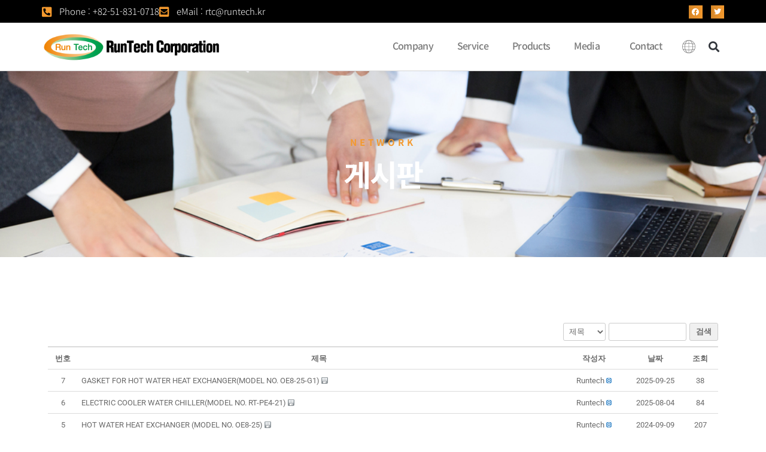

--- FILE ---
content_type: text/html; charset=UTF-8
request_url: https://runtech.kr/board/?mode=list&order_by=fn_user_name&order_type=desc
body_size: 18135
content:
<!doctype html>
<html lang="ko-KR">
<head>
	<meta charset="UTF-8">
	<meta name="viewport" content="width=device-width, initial-scale=1">
	<link rel="profile" href="https://gmpg.org/xfn/11">
	<title>Board &#8211; 런텍</title>
<meta name='robots' content='max-image-preview:large' />
	<style>img:is([sizes="auto" i], [sizes^="auto," i]) { contain-intrinsic-size: 3000px 1500px }</style>
	<link rel="alternate" hreflang="en" href="https://runtech.kr/board/?lang=en" />
<link rel="alternate" hreflang="zh-hans" href="https://runtech.kr/board/?lang=zh-hans" />
<link rel="alternate" hreflang="ja" href="https://runtech.kr/%e6%8e%b2%e7%a4%ba%e6%9d%bf/?lang=ja" />
<link rel="alternate" hreflang="ko" href="https://runtech.kr/board/" />
<link rel="alternate" hreflang="x-default" href="https://runtech.kr/board/" />
<!-- Mangboard SEO Start -->
<link rel="canonical" href="https://runtech.kr/board/" />
<meta property="og:url" content="https://runtech.kr/board/?mode=list&order_by=fn_user_name&order_type=desc" />
<meta property="og:type" content="article" />
<meta property="og:title" content="Board" />
<meta name="title" content="Board" />
<meta name="twitter:title" content="Board" />
<meta property="og:description" content="network  게시판" />
<meta property="description" content="network  게시판" />
<meta name="description" content="network  게시판" />
<meta name="twitter:card" content="summary" />
<meta name="twitter:description" content="network  게시판" />
<meta property="article:published_time" content="2024-01-24T06:32:51+00:00" />
<meta property="article:modified_time" content="2024-01-24T06:36:02+00:00" />
<meta property="og:updated_time" content="2024-01-24T06:36:02+00:00" />
<meta property="og:locale" content="ko_KR" />
<meta property="og:site_name" content="런텍" />
<!-- Mangboard SEO End -->

		<!-- Meta Tag Manager -->
		<meta name="naver-site-verification" content="5e86732259fe3702a9addb83f6e70f5e35248191" />
		<!-- / Meta Tag Manager -->
<link rel="alternate" type="application/rss+xml" title="런텍 &raquo; 피드" href="https://runtech.kr/feed/" />
<link rel="alternate" type="application/rss+xml" title="런텍 &raquo; 댓글 피드" href="https://runtech.kr/comments/feed/" />
<script>
window._wpemojiSettings = {"baseUrl":"https:\/\/s.w.org\/images\/core\/emoji\/16.0.1\/72x72\/","ext":".png","svgUrl":"https:\/\/s.w.org\/images\/core\/emoji\/16.0.1\/svg\/","svgExt":".svg","source":{"concatemoji":"https:\/\/runtech.kr\/wp-includes\/js\/wp-emoji-release.min.js?ver=6.8.3"}};
/*! This file is auto-generated */
!function(s,n){var o,i,e;function c(e){try{var t={supportTests:e,timestamp:(new Date).valueOf()};sessionStorage.setItem(o,JSON.stringify(t))}catch(e){}}function p(e,t,n){e.clearRect(0,0,e.canvas.width,e.canvas.height),e.fillText(t,0,0);var t=new Uint32Array(e.getImageData(0,0,e.canvas.width,e.canvas.height).data),a=(e.clearRect(0,0,e.canvas.width,e.canvas.height),e.fillText(n,0,0),new Uint32Array(e.getImageData(0,0,e.canvas.width,e.canvas.height).data));return t.every(function(e,t){return e===a[t]})}function u(e,t){e.clearRect(0,0,e.canvas.width,e.canvas.height),e.fillText(t,0,0);for(var n=e.getImageData(16,16,1,1),a=0;a<n.data.length;a++)if(0!==n.data[a])return!1;return!0}function f(e,t,n,a){switch(t){case"flag":return n(e,"\ud83c\udff3\ufe0f\u200d\u26a7\ufe0f","\ud83c\udff3\ufe0f\u200b\u26a7\ufe0f")?!1:!n(e,"\ud83c\udde8\ud83c\uddf6","\ud83c\udde8\u200b\ud83c\uddf6")&&!n(e,"\ud83c\udff4\udb40\udc67\udb40\udc62\udb40\udc65\udb40\udc6e\udb40\udc67\udb40\udc7f","\ud83c\udff4\u200b\udb40\udc67\u200b\udb40\udc62\u200b\udb40\udc65\u200b\udb40\udc6e\u200b\udb40\udc67\u200b\udb40\udc7f");case"emoji":return!a(e,"\ud83e\udedf")}return!1}function g(e,t,n,a){var r="undefined"!=typeof WorkerGlobalScope&&self instanceof WorkerGlobalScope?new OffscreenCanvas(300,150):s.createElement("canvas"),o=r.getContext("2d",{willReadFrequently:!0}),i=(o.textBaseline="top",o.font="600 32px Arial",{});return e.forEach(function(e){i[e]=t(o,e,n,a)}),i}function t(e){var t=s.createElement("script");t.src=e,t.defer=!0,s.head.appendChild(t)}"undefined"!=typeof Promise&&(o="wpEmojiSettingsSupports",i=["flag","emoji"],n.supports={everything:!0,everythingExceptFlag:!0},e=new Promise(function(e){s.addEventListener("DOMContentLoaded",e,{once:!0})}),new Promise(function(t){var n=function(){try{var e=JSON.parse(sessionStorage.getItem(o));if("object"==typeof e&&"number"==typeof e.timestamp&&(new Date).valueOf()<e.timestamp+604800&&"object"==typeof e.supportTests)return e.supportTests}catch(e){}return null}();if(!n){if("undefined"!=typeof Worker&&"undefined"!=typeof OffscreenCanvas&&"undefined"!=typeof URL&&URL.createObjectURL&&"undefined"!=typeof Blob)try{var e="postMessage("+g.toString()+"("+[JSON.stringify(i),f.toString(),p.toString(),u.toString()].join(",")+"));",a=new Blob([e],{type:"text/javascript"}),r=new Worker(URL.createObjectURL(a),{name:"wpTestEmojiSupports"});return void(r.onmessage=function(e){c(n=e.data),r.terminate(),t(n)})}catch(e){}c(n=g(i,f,p,u))}t(n)}).then(function(e){for(var t in e)n.supports[t]=e[t],n.supports.everything=n.supports.everything&&n.supports[t],"flag"!==t&&(n.supports.everythingExceptFlag=n.supports.everythingExceptFlag&&n.supports[t]);n.supports.everythingExceptFlag=n.supports.everythingExceptFlag&&!n.supports.flag,n.DOMReady=!1,n.readyCallback=function(){n.DOMReady=!0}}).then(function(){return e}).then(function(){var e;n.supports.everything||(n.readyCallback(),(e=n.source||{}).concatemoji?t(e.concatemoji):e.wpemoji&&e.twemoji&&(t(e.twemoji),t(e.wpemoji)))}))}((window,document),window._wpemojiSettings);
</script>
<link rel='stylesheet' id='plugins-widgets-latest-mb-basic-css-style-css' href='https://runtech.kr/wp-content/plugins/mangboard/plugins/widgets/latest_mb_basic/css/style.css?ver=187' media='all' />
<link rel='stylesheet' id='skins-bbs-basic-css-style-css' href='https://runtech.kr/wp-content/plugins/mangboard/skins/bbs_basic/css/style.css?ver=187' media='all' />
<link rel='stylesheet' id='assets-css-style-css' href='https://runtech.kr/wp-content/plugins/mangboard/assets/css/style.css?ver=187' media='all' />
<link rel='stylesheet' id='assets-css-jcarousel-swipe-css' href='https://runtech.kr/wp-content/plugins/mangboard/assets/css/jcarousel.swipe.css?ver=187' media='all' />
<link rel='stylesheet' id='assets-css-bootstrap3-grid-css' href='https://runtech.kr/wp-content/plugins/mangboard/assets/css/bootstrap3-grid.css?ver=187' media='all' />
<style id='wp-emoji-styles-inline-css'>

	img.wp-smiley, img.emoji {
		display: inline !important;
		border: none !important;
		box-shadow: none !important;
		height: 1em !important;
		width: 1em !important;
		margin: 0 0.07em !important;
		vertical-align: -0.1em !important;
		background: none !important;
		padding: 0 !important;
	}
</style>
<style id='global-styles-inline-css'>
:root{--wp--preset--aspect-ratio--square: 1;--wp--preset--aspect-ratio--4-3: 4/3;--wp--preset--aspect-ratio--3-4: 3/4;--wp--preset--aspect-ratio--3-2: 3/2;--wp--preset--aspect-ratio--2-3: 2/3;--wp--preset--aspect-ratio--16-9: 16/9;--wp--preset--aspect-ratio--9-16: 9/16;--wp--preset--color--black: #000000;--wp--preset--color--cyan-bluish-gray: #abb8c3;--wp--preset--color--white: #ffffff;--wp--preset--color--pale-pink: #f78da7;--wp--preset--color--vivid-red: #cf2e2e;--wp--preset--color--luminous-vivid-orange: #ff6900;--wp--preset--color--luminous-vivid-amber: #fcb900;--wp--preset--color--light-green-cyan: #7bdcb5;--wp--preset--color--vivid-green-cyan: #00d084;--wp--preset--color--pale-cyan-blue: #8ed1fc;--wp--preset--color--vivid-cyan-blue: #0693e3;--wp--preset--color--vivid-purple: #9b51e0;--wp--preset--gradient--vivid-cyan-blue-to-vivid-purple: linear-gradient(135deg,rgba(6,147,227,1) 0%,rgb(155,81,224) 100%);--wp--preset--gradient--light-green-cyan-to-vivid-green-cyan: linear-gradient(135deg,rgb(122,220,180) 0%,rgb(0,208,130) 100%);--wp--preset--gradient--luminous-vivid-amber-to-luminous-vivid-orange: linear-gradient(135deg,rgba(252,185,0,1) 0%,rgba(255,105,0,1) 100%);--wp--preset--gradient--luminous-vivid-orange-to-vivid-red: linear-gradient(135deg,rgba(255,105,0,1) 0%,rgb(207,46,46) 100%);--wp--preset--gradient--very-light-gray-to-cyan-bluish-gray: linear-gradient(135deg,rgb(238,238,238) 0%,rgb(169,184,195) 100%);--wp--preset--gradient--cool-to-warm-spectrum: linear-gradient(135deg,rgb(74,234,220) 0%,rgb(151,120,209) 20%,rgb(207,42,186) 40%,rgb(238,44,130) 60%,rgb(251,105,98) 80%,rgb(254,248,76) 100%);--wp--preset--gradient--blush-light-purple: linear-gradient(135deg,rgb(255,206,236) 0%,rgb(152,150,240) 100%);--wp--preset--gradient--blush-bordeaux: linear-gradient(135deg,rgb(254,205,165) 0%,rgb(254,45,45) 50%,rgb(107,0,62) 100%);--wp--preset--gradient--luminous-dusk: linear-gradient(135deg,rgb(255,203,112) 0%,rgb(199,81,192) 50%,rgb(65,88,208) 100%);--wp--preset--gradient--pale-ocean: linear-gradient(135deg,rgb(255,245,203) 0%,rgb(182,227,212) 50%,rgb(51,167,181) 100%);--wp--preset--gradient--electric-grass: linear-gradient(135deg,rgb(202,248,128) 0%,rgb(113,206,126) 100%);--wp--preset--gradient--midnight: linear-gradient(135deg,rgb(2,3,129) 0%,rgb(40,116,252) 100%);--wp--preset--font-size--small: 13px;--wp--preset--font-size--medium: 20px;--wp--preset--font-size--large: 36px;--wp--preset--font-size--x-large: 42px;--wp--preset--spacing--20: 0.44rem;--wp--preset--spacing--30: 0.67rem;--wp--preset--spacing--40: 1rem;--wp--preset--spacing--50: 1.5rem;--wp--preset--spacing--60: 2.25rem;--wp--preset--spacing--70: 3.38rem;--wp--preset--spacing--80: 5.06rem;--wp--preset--shadow--natural: 6px 6px 9px rgba(0, 0, 0, 0.2);--wp--preset--shadow--deep: 12px 12px 50px rgba(0, 0, 0, 0.4);--wp--preset--shadow--sharp: 6px 6px 0px rgba(0, 0, 0, 0.2);--wp--preset--shadow--outlined: 6px 6px 0px -3px rgba(255, 255, 255, 1), 6px 6px rgba(0, 0, 0, 1);--wp--preset--shadow--crisp: 6px 6px 0px rgba(0, 0, 0, 1);}:root { --wp--style--global--content-size: 800px;--wp--style--global--wide-size: 1200px; }:where(body) { margin: 0; }.wp-site-blocks > .alignleft { float: left; margin-right: 2em; }.wp-site-blocks > .alignright { float: right; margin-left: 2em; }.wp-site-blocks > .aligncenter { justify-content: center; margin-left: auto; margin-right: auto; }:where(.wp-site-blocks) > * { margin-block-start: 24px; margin-block-end: 0; }:where(.wp-site-blocks) > :first-child { margin-block-start: 0; }:where(.wp-site-blocks) > :last-child { margin-block-end: 0; }:root { --wp--style--block-gap: 24px; }:root :where(.is-layout-flow) > :first-child{margin-block-start: 0;}:root :where(.is-layout-flow) > :last-child{margin-block-end: 0;}:root :where(.is-layout-flow) > *{margin-block-start: 24px;margin-block-end: 0;}:root :where(.is-layout-constrained) > :first-child{margin-block-start: 0;}:root :where(.is-layout-constrained) > :last-child{margin-block-end: 0;}:root :where(.is-layout-constrained) > *{margin-block-start: 24px;margin-block-end: 0;}:root :where(.is-layout-flex){gap: 24px;}:root :where(.is-layout-grid){gap: 24px;}.is-layout-flow > .alignleft{float: left;margin-inline-start: 0;margin-inline-end: 2em;}.is-layout-flow > .alignright{float: right;margin-inline-start: 2em;margin-inline-end: 0;}.is-layout-flow > .aligncenter{margin-left: auto !important;margin-right: auto !important;}.is-layout-constrained > .alignleft{float: left;margin-inline-start: 0;margin-inline-end: 2em;}.is-layout-constrained > .alignright{float: right;margin-inline-start: 2em;margin-inline-end: 0;}.is-layout-constrained > .aligncenter{margin-left: auto !important;margin-right: auto !important;}.is-layout-constrained > :where(:not(.alignleft):not(.alignright):not(.alignfull)){max-width: var(--wp--style--global--content-size);margin-left: auto !important;margin-right: auto !important;}.is-layout-constrained > .alignwide{max-width: var(--wp--style--global--wide-size);}body .is-layout-flex{display: flex;}.is-layout-flex{flex-wrap: wrap;align-items: center;}.is-layout-flex > :is(*, div){margin: 0;}body .is-layout-grid{display: grid;}.is-layout-grid > :is(*, div){margin: 0;}body{padding-top: 0px;padding-right: 0px;padding-bottom: 0px;padding-left: 0px;}a:where(:not(.wp-element-button)){text-decoration: underline;}:root :where(.wp-element-button, .wp-block-button__link){background-color: #32373c;border-width: 0;color: #fff;font-family: inherit;font-size: inherit;line-height: inherit;padding: calc(0.667em + 2px) calc(1.333em + 2px);text-decoration: none;}.has-black-color{color: var(--wp--preset--color--black) !important;}.has-cyan-bluish-gray-color{color: var(--wp--preset--color--cyan-bluish-gray) !important;}.has-white-color{color: var(--wp--preset--color--white) !important;}.has-pale-pink-color{color: var(--wp--preset--color--pale-pink) !important;}.has-vivid-red-color{color: var(--wp--preset--color--vivid-red) !important;}.has-luminous-vivid-orange-color{color: var(--wp--preset--color--luminous-vivid-orange) !important;}.has-luminous-vivid-amber-color{color: var(--wp--preset--color--luminous-vivid-amber) !important;}.has-light-green-cyan-color{color: var(--wp--preset--color--light-green-cyan) !important;}.has-vivid-green-cyan-color{color: var(--wp--preset--color--vivid-green-cyan) !important;}.has-pale-cyan-blue-color{color: var(--wp--preset--color--pale-cyan-blue) !important;}.has-vivid-cyan-blue-color{color: var(--wp--preset--color--vivid-cyan-blue) !important;}.has-vivid-purple-color{color: var(--wp--preset--color--vivid-purple) !important;}.has-black-background-color{background-color: var(--wp--preset--color--black) !important;}.has-cyan-bluish-gray-background-color{background-color: var(--wp--preset--color--cyan-bluish-gray) !important;}.has-white-background-color{background-color: var(--wp--preset--color--white) !important;}.has-pale-pink-background-color{background-color: var(--wp--preset--color--pale-pink) !important;}.has-vivid-red-background-color{background-color: var(--wp--preset--color--vivid-red) !important;}.has-luminous-vivid-orange-background-color{background-color: var(--wp--preset--color--luminous-vivid-orange) !important;}.has-luminous-vivid-amber-background-color{background-color: var(--wp--preset--color--luminous-vivid-amber) !important;}.has-light-green-cyan-background-color{background-color: var(--wp--preset--color--light-green-cyan) !important;}.has-vivid-green-cyan-background-color{background-color: var(--wp--preset--color--vivid-green-cyan) !important;}.has-pale-cyan-blue-background-color{background-color: var(--wp--preset--color--pale-cyan-blue) !important;}.has-vivid-cyan-blue-background-color{background-color: var(--wp--preset--color--vivid-cyan-blue) !important;}.has-vivid-purple-background-color{background-color: var(--wp--preset--color--vivid-purple) !important;}.has-black-border-color{border-color: var(--wp--preset--color--black) !important;}.has-cyan-bluish-gray-border-color{border-color: var(--wp--preset--color--cyan-bluish-gray) !important;}.has-white-border-color{border-color: var(--wp--preset--color--white) !important;}.has-pale-pink-border-color{border-color: var(--wp--preset--color--pale-pink) !important;}.has-vivid-red-border-color{border-color: var(--wp--preset--color--vivid-red) !important;}.has-luminous-vivid-orange-border-color{border-color: var(--wp--preset--color--luminous-vivid-orange) !important;}.has-luminous-vivid-amber-border-color{border-color: var(--wp--preset--color--luminous-vivid-amber) !important;}.has-light-green-cyan-border-color{border-color: var(--wp--preset--color--light-green-cyan) !important;}.has-vivid-green-cyan-border-color{border-color: var(--wp--preset--color--vivid-green-cyan) !important;}.has-pale-cyan-blue-border-color{border-color: var(--wp--preset--color--pale-cyan-blue) !important;}.has-vivid-cyan-blue-border-color{border-color: var(--wp--preset--color--vivid-cyan-blue) !important;}.has-vivid-purple-border-color{border-color: var(--wp--preset--color--vivid-purple) !important;}.has-vivid-cyan-blue-to-vivid-purple-gradient-background{background: var(--wp--preset--gradient--vivid-cyan-blue-to-vivid-purple) !important;}.has-light-green-cyan-to-vivid-green-cyan-gradient-background{background: var(--wp--preset--gradient--light-green-cyan-to-vivid-green-cyan) !important;}.has-luminous-vivid-amber-to-luminous-vivid-orange-gradient-background{background: var(--wp--preset--gradient--luminous-vivid-amber-to-luminous-vivid-orange) !important;}.has-luminous-vivid-orange-to-vivid-red-gradient-background{background: var(--wp--preset--gradient--luminous-vivid-orange-to-vivid-red) !important;}.has-very-light-gray-to-cyan-bluish-gray-gradient-background{background: var(--wp--preset--gradient--very-light-gray-to-cyan-bluish-gray) !important;}.has-cool-to-warm-spectrum-gradient-background{background: var(--wp--preset--gradient--cool-to-warm-spectrum) !important;}.has-blush-light-purple-gradient-background{background: var(--wp--preset--gradient--blush-light-purple) !important;}.has-blush-bordeaux-gradient-background{background: var(--wp--preset--gradient--blush-bordeaux) !important;}.has-luminous-dusk-gradient-background{background: var(--wp--preset--gradient--luminous-dusk) !important;}.has-pale-ocean-gradient-background{background: var(--wp--preset--gradient--pale-ocean) !important;}.has-electric-grass-gradient-background{background: var(--wp--preset--gradient--electric-grass) !important;}.has-midnight-gradient-background{background: var(--wp--preset--gradient--midnight) !important;}.has-small-font-size{font-size: var(--wp--preset--font-size--small) !important;}.has-medium-font-size{font-size: var(--wp--preset--font-size--medium) !important;}.has-large-font-size{font-size: var(--wp--preset--font-size--large) !important;}.has-x-large-font-size{font-size: var(--wp--preset--font-size--x-large) !important;}
:root :where(.wp-block-pullquote){font-size: 1.5em;line-height: 1.6;}
</style>
<link rel='stylesheet' id='plugins-popup-css-style-css' href='https://runtech.kr/wp-content/plugins/mangboard/plugins/popup/css/style.css?ver=187' media='all' />
<link rel='stylesheet' id='wpml-legacy-horizontal-list-0-css' href='https://runtech.kr/wp-content/plugins/sitepress-multilingual-cms/templates/language-switchers/legacy-list-horizontal/style.min.css?ver=1' media='all' />
<link rel='stylesheet' id='hello-elementor-css' href='https://runtech.kr/wp-content/themes/hello-elementor/assets/css/reset.css?ver=3.4.5' media='all' />
<link rel='stylesheet' id='hello-elementor-theme-style-css' href='https://runtech.kr/wp-content/themes/hello-elementor/assets/css/theme.css?ver=3.4.5' media='all' />
<link rel='stylesheet' id='hello-elementor-header-footer-css' href='https://runtech.kr/wp-content/themes/hello-elementor/assets/css/header-footer.css?ver=3.4.5' media='all' />
<link rel='stylesheet' id='elementor-frontend-css' href='https://runtech.kr/wp-content/plugins/elementor/assets/css/frontend.min.css?ver=3.33.0' media='all' />
<link rel='stylesheet' id='widget-icon-list-css' href='https://runtech.kr/wp-content/plugins/elementor/assets/css/widget-icon-list.min.css?ver=3.33.0' media='all' />
<link rel='stylesheet' id='widget-share-buttons-css' href='https://runtech.kr/wp-content/plugins/elementor-pro/assets/css/widget-share-buttons.min.css?ver=3.33.1' media='all' />
<link rel='stylesheet' id='e-apple-webkit-css' href='https://runtech.kr/wp-content/plugins/elementor/assets/css/conditionals/apple-webkit.min.css?ver=3.33.0' media='all' />
<link rel='stylesheet' id='elementor-icons-shared-0-css' href='https://runtech.kr/wp-content/plugins/elementor/assets/lib/font-awesome/css/fontawesome.min.css?ver=5.15.3' media='all' />
<link rel='stylesheet' id='elementor-icons-fa-solid-css' href='https://runtech.kr/wp-content/plugins/elementor/assets/lib/font-awesome/css/solid.min.css?ver=5.15.3' media='all' />
<link rel='stylesheet' id='elementor-icons-fa-brands-css' href='https://runtech.kr/wp-content/plugins/elementor/assets/lib/font-awesome/css/brands.min.css?ver=5.15.3' media='all' />
<link rel='stylesheet' id='widget-image-css' href='https://runtech.kr/wp-content/plugins/elementor/assets/css/widget-image.min.css?ver=3.33.0' media='all' />
<link rel='stylesheet' id='widget-nav-menu-css' href='https://runtech.kr/wp-content/plugins/elementor-pro/assets/css/widget-nav-menu.min.css?ver=3.33.1' media='all' />
<link rel='stylesheet' id='widget-search-form-css' href='https://runtech.kr/wp-content/plugins/elementor-pro/assets/css/widget-search-form.min.css?ver=3.33.1' media='all' />
<link rel='stylesheet' id='e-sticky-css' href='https://runtech.kr/wp-content/plugins/elementor-pro/assets/css/modules/sticky.min.css?ver=3.33.1' media='all' />
<link rel='stylesheet' id='widget-heading-css' href='https://runtech.kr/wp-content/plugins/elementor/assets/css/widget-heading.min.css?ver=3.33.0' media='all' />
<link rel='stylesheet' id='widget-spacer-css' href='https://runtech.kr/wp-content/plugins/elementor/assets/css/widget-spacer.min.css?ver=3.33.0' media='all' />
<link rel='stylesheet' id='elementor-icons-css' href='https://runtech.kr/wp-content/plugins/elementor/assets/lib/eicons/css/elementor-icons.min.css?ver=5.44.0' media='all' />
<link rel='stylesheet' id='elementor-post-3-css' href='https://runtech.kr/wp-content/uploads/elementor/css/post-3.css?ver=1763130637' media='all' />
<link rel='stylesheet' id='elementor-post-6435-css' href='https://runtech.kr/wp-content/uploads/elementor/css/post-6435.css?ver=1763145493' media='all' />
<link rel='stylesheet' id='elementor-post-6473-css' href='https://runtech.kr/wp-content/uploads/elementor/css/post-6473.css?ver=1763130638' media='all' />
<link rel='stylesheet' id='elementor-post-6475-css' href='https://runtech.kr/wp-content/uploads/elementor/css/post-6475.css?ver=1763130638' media='all' />
<link rel='stylesheet' id='elementor-gf-local-roboto-css' href='https://runtech.kr/wp-content/uploads/elementor/google-fonts/css/roboto.css?ver=1742221779' media='all' />
<link rel='stylesheet' id='elementor-gf-local-robotoslab-css' href='https://runtech.kr/wp-content/uploads/elementor/google-fonts/css/robotoslab.css?ver=1742221785' media='all' />
<link rel='stylesheet' id='elementor-gf-local-notosanskr-css' href='https://runtech.kr/wp-content/uploads/elementor/google-fonts/css/notosanskr.css?ver=1742221905' media='all' />
<link rel='stylesheet' id='elementor-icons-fa-regular-css' href='https://runtech.kr/wp-content/plugins/elementor/assets/lib/font-awesome/css/regular.min.css?ver=5.15.3' media='all' />
<script type="text/javascript">var mb_options = {};var mb_languages = {};var mb_categorys = {};var mb_is_login = false;var mb_hybrid_app = "";if(typeof(mb_urls)==="undefined"){var mb_urls = {};};mb_options["device_type"]	= "desktop";mb_options["nonce"]		= "mb_nonce_value=84b09918be1c367539e111c141623bd2&mb_nonce_time=1763153006&wp_nonce_value=1f4996e934&lang=ko_KR";mb_options["nonce2"]		= "mb_nonce_value=84b09918be1c367539e111c141623bd2&mb_nonce_time=1763153006&wp_nonce_value=1f4996e934&lang=ko_KR";mb_options["page"]			= "1";mb_options["page_id"]		= "";mb_options["locale"]			= "ko_KR";mb_languages["btn_ok"]		= "확인";mb_languages["btn_cancel"]	= "취소";mb_urls["ajax_url"]				= "https://runtech.kr/wp-admin/admin-ajax.php";mb_urls["home"]					= "https://runtech.kr";mb_urls["slug"]					= "board";mb_urls["login"]					= "https://runtech.kr?redirect_to=https%253A%252F%252Fruntech.kr%252Fboard%252F%253Fmode%253Dlist%2526order_by%253Dfn_user_name%2526order_type%253Ddesc";mb_urls["plugin"]				= "https://runtech.kr/wp-content/plugins/mangboard/";</script><script type="text/javascript">var shareData				= {"url":"","title":"","image":"","content":""};shareData["url"]			= "https://runtech.kr/board/?mode=list&order_by=fn_user_name&order_type=desc";shareData["title"]			= "Board";shareData["image"]		= "";shareData["content"]	= "network  게시판";</script><style type="text/css">.mb-hide-logout{display:none !important;}</style><script src="https://runtech.kr/wp-includes/js/jquery/jquery.min.js?ver=3.7.1" id="jquery-core-js"></script>
<script src="https://runtech.kr/wp-includes/js/jquery/jquery-migrate.min.js?ver=3.4.1" id="jquery-migrate-js"></script>
<script src="https://runtech.kr/wp-content/plugins/mangboard/skins/bbs_basic/js/common.js?ver=187" id="skins-bbs-basic-js-common-js-js"></script>
<script id="wpml-cookie-js-extra">
var wpml_cookies = {"wp-wpml_current_language":{"value":"ko","expires":1,"path":"\/"}};
var wpml_cookies = {"wp-wpml_current_language":{"value":"ko","expires":1,"path":"\/"}};
</script>
<script src="https://runtech.kr/wp-content/plugins/sitepress-multilingual-cms/res/js/cookies/language-cookie.js?ver=484900" id="wpml-cookie-js" defer data-wp-strategy="defer"></script>
<script src="https://runtech.kr/wp-content/plugins/mangboard/assets/js/jquery.jcarousel.min.js?ver=187" id="assets-js-jquery-jcarousel-min-js-js"></script>
<script src="https://runtech.kr/wp-content/plugins/mangboard/assets/js/jcarousel.swipe.js?ver=187" id="assets-js-jcarousel-swipe-js-js"></script>
<script id="assets-js-common-js-js-extra">
var mb_ajax_object = {"ajax_url":"https:\/\/runtech.kr\/wp-admin\/admin-ajax.php","admin_page":"false"};
</script>
<script src="https://runtech.kr/wp-content/plugins/mangboard/assets/js/common.js?ver=187" id="assets-js-common-js-js"></script>
<script src="https://runtech.kr/wp-content/plugins/mangboard/assets/js/jquery.tipTip.min.js?ver=187" id="assets-js-jquery-tipTip-min-js-js"></script>
<script src="https://runtech.kr/wp-content/plugins/mangboard/assets/js/jquery.number.min.js?ver=187" id="assets-js-jquery-number-min-js-js"></script>
<script src="https://runtech.kr/wp-content/plugins/mangboard/assets/js/jquery.touchSwipe.min.js?ver=187" id="assets-js-jquery-touchSwipe-min-js-js"></script>
<script src="https://runtech.kr/wp-content/plugins/mangboard/assets/js/json2.js?ver=187" id="assets-js-json2-js-js"></script>
<script src="https://runtech.kr/wp-content/plugins/mangboard/plugins/popup/js/main.js?ver=187" id="plugins-popup-js-main-js-js"></script>
<script src="https://runtech.kr/wp-content/plugins/mangboard/plugins/datepicker/js/datepicker.js?ver=187" id="plugins-datepicker-js-datepicker-js-js"></script>
<script src="https://runtech.kr/wp-content/plugins/mangboard/plugins/conversion_tracking/js/main.js?ver=187" id="plugins-conversion-tracking-js-main-js-js"></script>
<link rel="https://api.w.org/" href="https://runtech.kr/wp-json/" /><link rel="alternate" title="JSON" type="application/json" href="https://runtech.kr/wp-json/wp/v2/pages/6435" /><link rel="EditURI" type="application/rsd+xml" title="RSD" href="https://runtech.kr/xmlrpc.php?rsd" />
<meta name="generator" content="WordPress 6.8.3" />
<link rel="canonical" href="https://runtech.kr/board/" />
<link rel='shortlink' href='https://runtech.kr/?p=6435' />
<link rel="alternate" title="oEmbed (JSON)" type="application/json+oembed" href="https://runtech.kr/wp-json/oembed/1.0/embed?url=https%3A%2F%2Fruntech.kr%2Fboard%2F" />
<link rel="alternate" title="oEmbed (XML)" type="text/xml+oembed" href="https://runtech.kr/wp-json/oembed/1.0/embed?url=https%3A%2F%2Fruntech.kr%2Fboard%2F&#038;format=xml" />
<meta name="generator" content="WPML ver:4.8.4 stt:59,1,28,29;" />
<meta name="generator" content="Elementor 3.33.0; settings: css_print_method-external, google_font-enabled, font_display-auto">
			<style>
				.e-con.e-parent:nth-of-type(n+4):not(.e-lazyloaded):not(.e-no-lazyload),
				.e-con.e-parent:nth-of-type(n+4):not(.e-lazyloaded):not(.e-no-lazyload) * {
					background-image: none !important;
				}
				@media screen and (max-height: 1024px) {
					.e-con.e-parent:nth-of-type(n+3):not(.e-lazyloaded):not(.e-no-lazyload),
					.e-con.e-parent:nth-of-type(n+3):not(.e-lazyloaded):not(.e-no-lazyload) * {
						background-image: none !important;
					}
				}
				@media screen and (max-height: 640px) {
					.e-con.e-parent:nth-of-type(n+2):not(.e-lazyloaded):not(.e-no-lazyload),
					.e-con.e-parent:nth-of-type(n+2):not(.e-lazyloaded):not(.e-no-lazyload) * {
						background-image: none !important;
					}
				}
			</style>
			<link rel="icon" href="https://runtech.kr/wp-content/uploads/2021/10/favicon.png" sizes="32x32" />
<link rel="icon" href="https://runtech.kr/wp-content/uploads/2021/10/favicon.png" sizes="192x192" />
<link rel="apple-touch-icon" href="https://runtech.kr/wp-content/uploads/2021/10/favicon.png" />
<meta name="msapplication-TileImage" content="https://runtech.kr/wp-content/uploads/2021/10/favicon.png" />
<meta name="generator" content="Powered by MangBoard" />
</head>
<body class="wp-singular page-template-default page page-id-6435 wp-custom-logo wp-embed-responsive wp-theme-hello-elementor hello-elementor-default elementor-default elementor-kit-3 elementor-page elementor-page-6435 mb-level-0 mb-desktop2 mb-name-data-borad mb-mode-list">


<a class="skip-link screen-reader-text" href="#content">콘텐츠로 건너뛰기</a>

		<header data-elementor-type="header" data-elementor-id="6473" class="elementor elementor-6473 elementor-123 elementor-location-header" data-elementor-post-type="elementor_library">
					<section class="elementor-section elementor-top-section elementor-element elementor-element-49967bd elementor-hidden-mobile elementor-section-boxed elementor-section-height-default elementor-section-height-default" data-id="49967bd" data-element_type="section" data-settings="{&quot;background_background&quot;:&quot;classic&quot;}">
						<div class="elementor-container elementor-column-gap-default">
					<div class="elementor-column elementor-col-50 elementor-top-column elementor-element elementor-element-df2731a" data-id="df2731a" data-element_type="column">
			<div class="elementor-widget-wrap elementor-element-populated">
						<div class="elementor-element elementor-element-6d74e14 elementor-icon-list--layout-inline elementor-align-left elementor-list-item-link-full_width elementor-widget elementor-widget-icon-list" data-id="6d74e14" data-element_type="widget" data-widget_type="icon-list.default">
				<div class="elementor-widget-container">
							<ul class="elementor-icon-list-items elementor-inline-items">
							<li class="elementor-icon-list-item elementor-inline-item">
											<a href="tel:+82518310718">

												<span class="elementor-icon-list-icon">
							<i aria-hidden="true" class="fas fa-phone-square-alt"></i>						</span>
										<span class="elementor-icon-list-text">Phone : +82-51-831-0718</span>
											</a>
									</li>
								<li class="elementor-icon-list-item elementor-inline-item">
											<a href="mailto:rtc@runtech.kr">

												<span class="elementor-icon-list-icon">
							<i aria-hidden="true" class="fas fa-envelope-square"></i>						</span>
										<span class="elementor-icon-list-text">eMail : rtc@runtech.kr</span>
											</a>
									</li>
						</ul>
						</div>
				</div>
					</div>
		</div>
				<div class="elementor-column elementor-col-50 elementor-top-column elementor-element elementor-element-ef1794f" data-id="ef1794f" data-element_type="column">
			<div class="elementor-widget-wrap elementor-element-populated">
						<div class="elementor-element elementor-element-32ddd49 elementor-share-buttons--view-icon elementor-share-buttons--color-custom elementor-share-buttons--skin-gradient elementor-share-buttons--shape-square elementor-grid-0 elementor-widget elementor-widget-share-buttons" data-id="32ddd49" data-element_type="widget" data-widget_type="share-buttons.default">
				<div class="elementor-widget-container">
							<div class="elementor-grid" role="list">
								<div class="elementor-grid-item" role="listitem">
						<div class="elementor-share-btn elementor-share-btn_facebook" role="button" tabindex="0" aria-label="Share on facebook">
															<span class="elementor-share-btn__icon">
								<i class="fab fa-facebook" aria-hidden="true"></i>							</span>
																				</div>
					</div>
									<div class="elementor-grid-item" role="listitem">
						<div class="elementor-share-btn elementor-share-btn_twitter" role="button" tabindex="0" aria-label="Share on twitter">
															<span class="elementor-share-btn__icon">
								<i class="fab fa-twitter" aria-hidden="true"></i>							</span>
																				</div>
					</div>
						</div>
						</div>
				</div>
					</div>
		</div>
					</div>
		</section>
				<section class="elementor-section elementor-top-section elementor-element elementor-element-289c027 elementor-section-height-min-height elementor-section-boxed elementor-section-height-default elementor-section-items-middle" data-id="289c027" data-element_type="section" data-settings="{&quot;background_background&quot;:&quot;classic&quot;,&quot;sticky&quot;:&quot;top&quot;,&quot;sticky_on&quot;:[&quot;desktop&quot;,&quot;tablet&quot;,&quot;mobile&quot;],&quot;sticky_offset&quot;:0,&quot;sticky_effects_offset&quot;:0,&quot;sticky_anchor_link_offset&quot;:0}">
						<div class="elementor-container elementor-column-gap-default">
					<div class="elementor-column elementor-col-25 elementor-top-column elementor-element elementor-element-6336050" data-id="6336050" data-element_type="column">
			<div class="elementor-widget-wrap elementor-element-populated">
						<div class="elementor-element elementor-element-2ae680c elementor-widget elementor-widget-image" data-id="2ae680c" data-element_type="widget" data-widget_type="image.default">
				<div class="elementor-widget-container">
																<a href="/">
							<img fetchpriority="high" width="808" height="142" src="https://runtech.kr/wp-content/uploads/2021/10/RunTech_Logo-2.png" class="attachment-full size-full wp-image-7" alt="" srcset="https://runtech.kr/wp-content/uploads/2021/10/RunTech_Logo-2.png 808w, https://runtech.kr/wp-content/uploads/2021/10/RunTech_Logo-2-300x53.png 300w, https://runtech.kr/wp-content/uploads/2021/10/RunTech_Logo-2-768x135.png 768w" sizes="(max-width: 808px) 100vw, 808px" />								</a>
															</div>
				</div>
					</div>
		</div>
				<div class="elementor-column elementor-col-25 elementor-top-column elementor-element elementor-element-8ac9498" data-id="8ac9498" data-element_type="column">
			<div class="elementor-widget-wrap elementor-element-populated">
						<div class="elementor-element elementor-element-d09a26e elementor-nav-menu__align-end elementor-nav-menu--dropdown-mobile elementor-nav-menu--stretch elementor-nav-menu__text-align-aside elementor-nav-menu--toggle elementor-nav-menu--burger elementor-widget elementor-widget-nav-menu" data-id="d09a26e" data-element_type="widget" data-settings="{&quot;submenu_icon&quot;:{&quot;value&quot;:&quot;&lt;i class=\&quot;\&quot; aria-hidden=\&quot;true\&quot;&gt;&lt;\/i&gt;&quot;,&quot;library&quot;:&quot;&quot;},&quot;full_width&quot;:&quot;stretch&quot;,&quot;layout&quot;:&quot;horizontal&quot;,&quot;toggle&quot;:&quot;burger&quot;}" data-widget_type="nav-menu.default">
				<div class="elementor-widget-container">
								<nav aria-label="Menu" class="elementor-nav-menu--main elementor-nav-menu__container elementor-nav-menu--layout-horizontal e--pointer-text e--animation-none">
				<ul id="menu-1-d09a26e" class="elementor-nav-menu"><li class="menu-item menu-item-type-post_type menu-item-object-page menu-item-3570"><a href="https://runtech.kr/company/" class="elementor-item">Company</a></li>
<li class="menu-item menu-item-type-post_type menu-item-object-page menu-item-3571"><a href="https://runtech.kr/installation/" class="elementor-item">Service</a></li>
<li class="menu-item menu-item-type-post_type menu-item-object-page menu-item-3573"><a href="https://runtech.kr/shell-tube-heat-exchanger/" class="elementor-item">Products</a></li>
<li class="menu-item menu-item-type-post_type menu-item-object-page current-menu-ancestor current-menu-parent current_page_parent current_page_ancestor menu-item-has-children menu-item-3574"><a href="https://runtech.kr/media/" class="elementor-item">Media</a>
<ul class="sub-menu elementor-nav-menu--dropdown">
	<li class="menu-item menu-item-type-post_type menu-item-object-page menu-item-6434"><a href="https://runtech.kr/media/" class="elementor-sub-item">Catalog</a></li>
	<li class="menu-item menu-item-type-post_type menu-item-object-page current-menu-item page_item page-item-6435 current_page_item menu-item-6445"><a href="https://runtech.kr/board/" aria-current="page" class="elementor-sub-item elementor-item-active">Board</a></li>
</ul>
</li>
<li class="menu-item menu-item-type-post_type menu-item-object-page menu-item-3575"><a href="https://runtech.kr/contact/" class="elementor-item">Contact</a></li>
</ul>			</nav>
					<div class="elementor-menu-toggle" role="button" tabindex="0" aria-label="Menu Toggle" aria-expanded="false">
			<i aria-hidden="true" role="presentation" class="elementor-menu-toggle__icon--open eicon-menu-bar"></i><i aria-hidden="true" role="presentation" class="elementor-menu-toggle__icon--close eicon-close"></i>		</div>
					<nav class="elementor-nav-menu--dropdown elementor-nav-menu__container" aria-hidden="true">
				<ul id="menu-2-d09a26e" class="elementor-nav-menu"><li class="menu-item menu-item-type-post_type menu-item-object-page menu-item-3570"><a href="https://runtech.kr/company/" class="elementor-item" tabindex="-1">Company</a></li>
<li class="menu-item menu-item-type-post_type menu-item-object-page menu-item-3571"><a href="https://runtech.kr/installation/" class="elementor-item" tabindex="-1">Service</a></li>
<li class="menu-item menu-item-type-post_type menu-item-object-page menu-item-3573"><a href="https://runtech.kr/shell-tube-heat-exchanger/" class="elementor-item" tabindex="-1">Products</a></li>
<li class="menu-item menu-item-type-post_type menu-item-object-page current-menu-ancestor current-menu-parent current_page_parent current_page_ancestor menu-item-has-children menu-item-3574"><a href="https://runtech.kr/media/" class="elementor-item" tabindex="-1">Media</a>
<ul class="sub-menu elementor-nav-menu--dropdown">
	<li class="menu-item menu-item-type-post_type menu-item-object-page menu-item-6434"><a href="https://runtech.kr/media/" class="elementor-sub-item" tabindex="-1">Catalog</a></li>
	<li class="menu-item menu-item-type-post_type menu-item-object-page current-menu-item page_item page-item-6435 current_page_item menu-item-6445"><a href="https://runtech.kr/board/" aria-current="page" class="elementor-sub-item elementor-item-active" tabindex="-1">Board</a></li>
</ul>
</li>
<li class="menu-item menu-item-type-post_type menu-item-object-page menu-item-3575"><a href="https://runtech.kr/contact/" class="elementor-item" tabindex="-1">Contact</a></li>
</ul>			</nav>
						</div>
				</div>
					</div>
		</div>
				<div class="elementor-column elementor-col-25 elementor-top-column elementor-element elementor-element-c8f7cf2" data-id="c8f7cf2" data-element_type="column">
			<div class="elementor-widget-wrap elementor-element-populated">
						<div class="elementor-element elementor-element-70759ed elementor-view-default elementor-widget elementor-widget-icon" data-id="70759ed" data-element_type="widget" data-widget_type="icon.default">
				<div class="elementor-widget-container">
							<div class="elementor-icon-wrapper">
			<a class="elementor-icon" href="#elementor-action%3Aaction%3Dpopup%3Aopen%26settings%3DeyJpZCI6MTAyNSwidG9nZ2xlIjpmYWxzZX0%3D">
			<svg xmlns="http://www.w3.org/2000/svg" height="480pt" viewBox="0 0 480 480" width="480pt"><path d="m240 0c-132.546875 0-240 107.453125-240 240s107.453125 240 240 240 240-107.453125 240-240c-.148438-132.484375-107.515625-239.851562-240-240zm207.566406 324.078125-68.253906 11.777344c7.8125-28.652344 12.03125-58.164063 12.558594-87.855469h71.929687c-.902343 26.117188-6.398437 51.871094-16.234375 76.078125zm-431.367187-76.078125h71.929687c.527344 29.691406 4.746094 59.203125 12.558594 87.855469l-68.253906-11.777344c-9.835938-24.207031-15.332032-49.960937-16.234375-76.078125zm16.234375-92.078125 68.253906-11.777344c-7.8125 28.652344-12.03125 58.164063-12.558594 87.855469h-71.929687c.902343-26.117188 6.398437-51.871094 16.234375-76.078125zm215.566406-27.472656c28.746094.367187 57.421875 2.984375 85.761719 7.832031l28.238281 4.871094c8.675781 29.523437 13.34375 60.078125 13.878906 90.847656h-127.878906zm88.488281-7.9375c-29.238281-4.996094-58.828125-7.695313-88.488281-8.0625v-96c45.863281 4.40625 85.703125 46.398437 108.28125 107.511719zm-104.488281-8.0625c-29.660156.367187-59.242188 3.066406-88.480469 8.0625l-19.800781 3.425781c22.578125-61.128906 62.417969-103.136719 108.28125-107.523438zm-85.753906 23.832031c28.335937-4.847656 57.007812-7.464844 85.753906-7.832031v103.550781h-127.878906c.535156-30.769531 5.203125-61.324219 13.878906-90.847656zm-42.125 111.71875h127.878906v103.550781c-28.746094-.367187-57.421875-2.984375-85.761719-7.832031l-28.238281-4.871094c-8.675781-29.523437-13.34375-60.078125-13.878906-90.847656zm39.390625 111.488281c29.238281 5.003907 58.824219 7.714844 88.488281 8.105469v96c-45.863281-4.410156-85.703125-46.402344-108.28125-107.515625zm104.488281 8.105469c29.660156-.390625 59.242188-3.101562 88.480469-8.105469l19.800781-3.425781c-22.578125 61.128906-62.417969 103.136719-108.28125 107.523438zm85.753906-23.875c-28.335937 4.847656-57.007812 7.464844-85.753906 7.832031v-103.550781h127.878906c-.535156 30.769531-5.203125 61.324219-13.878906 90.847656zm58.117188-111.71875c-.527344-29.691406-4.746094-59.203125-12.558594-87.855469l68.253906 11.777344c9.835938 24.207031 15.332032 49.960937 16.234375 76.078125zm47.601562-93.710938-65.425781-11.289062c-11.761719-38.371094-33.765625-72.808594-63.648437-99.601562 55.878906 18.648437 102.21875 58.457031 129.074218 110.890624zm-269.871094-110.890624c-29.882812 26.792968-51.886718 61.230468-63.648437 99.601562l-65.425781 11.289062c26.855468-52.433593 73.195312-92.242187 129.074218-110.890624zm-129.074218 314.3125 65.425781 11.289062c11.761719 38.371094 33.765625 72.808594 63.648437 99.601562-55.878906-18.648437-102.21875-58.457031-129.074218-110.890624zm269.871094 110.890624c29.882812-26.792968 51.886718-61.230468 63.648437-99.601562l65.425781-11.289062c-26.855468 52.433593-73.195312 92.242187-129.074218 110.890624zm0 0"></path></svg>			</a>
		</div>
						</div>
				</div>
					</div>
		</div>
				<div class="elementor-column elementor-col-25 elementor-top-column elementor-element elementor-element-aa5e222 elementor-hidden-mobile" data-id="aa5e222" data-element_type="column">
			<div class="elementor-widget-wrap elementor-element-populated">
						<div class="elementor-element elementor-element-0d70f3a elementor-search-form--skin-full_screen elementor-widget elementor-widget-search-form" data-id="0d70f3a" data-element_type="widget" data-settings="{&quot;skin&quot;:&quot;full_screen&quot;}" data-widget_type="search-form.default">
				<div class="elementor-widget-container">
							<search role="search">
			<form class="elementor-search-form" action="https://runtech.kr" method="get">
												<div class="elementor-search-form__toggle" role="button" tabindex="0" aria-label="Search">
					<i aria-hidden="true" class="fas fa-search"></i>				</div>
								<div class="elementor-search-form__container">
					<label class="elementor-screen-only" for="elementor-search-form-0d70f3a">Search</label>

					
					<input id="elementor-search-form-0d70f3a" placeholder="Search..." class="elementor-search-form__input" type="search" name="s" value="">
					<input type='hidden' name='lang' value='ko' />
					
										<div class="dialog-lightbox-close-button dialog-close-button" role="button" tabindex="0" aria-label="Close this search box.">
						<i aria-hidden="true" class="eicon-close"></i>					</div>
									</div>
			</form>
		</search>
						</div>
				</div>
					</div>
		</div>
					</div>
		</section>
				</header>
		
<main id="content" class="site-main post-6435 page type-page status-publish hentry">

	
	<div class="page-content">
				<div data-elementor-type="wp-page" data-elementor-id="6435" class="elementor elementor-6435 elementor-6414" data-elementor-post-type="page">
						<section class="elementor-section elementor-top-section elementor-element elementor-element-df44091 elementor-section-boxed elementor-section-height-default elementor-section-height-default" data-id="df44091" data-element_type="section" data-settings="{&quot;background_background&quot;:&quot;classic&quot;}">
							<div class="elementor-background-overlay"></div>
							<div class="elementor-container elementor-column-gap-default">
					<div class="elementor-column elementor-col-100 elementor-top-column elementor-element elementor-element-0f62bc0" data-id="0f62bc0" data-element_type="column">
			<div class="elementor-widget-wrap elementor-element-populated">
						<div class="elementor-element elementor-element-18700dc elementor-widget elementor-widget-heading" data-id="18700dc" data-element_type="widget" data-widget_type="heading.default">
				<div class="elementor-widget-container">
					<h3 class="elementor-heading-title elementor-size-default">network</h3>				</div>
				</div>
				<div class="elementor-element elementor-element-b361d99 elementor-widget elementor-widget-heading" data-id="b361d99" data-element_type="widget" data-widget_type="heading.default">
				<div class="elementor-widget-container">
					<h2 class="elementor-heading-title elementor-size-default">게시판</h2>				</div>
				</div>
					</div>
		</div>
					</div>
		</section>
				<section class="elementor-section elementor-top-section elementor-element elementor-element-590cbba elementor-section-boxed elementor-section-height-default elementor-section-height-default" data-id="590cbba" data-element_type="section">
						<div class="elementor-container elementor-column-gap-default">
					<div class="elementor-column elementor-col-100 elementor-top-column elementor-element elementor-element-fb8101d" data-id="fb8101d" data-element_type="column">
			<div class="elementor-widget-wrap elementor-element-populated">
						<div class="elementor-element elementor-element-8bbf848 elementor-widget elementor-widget-shortcode" data-id="8bbf848" data-element_type="widget" data-widget_type="shortcode.default">
				<div class="elementor-widget-container">
							<div class="elementor-shortcode"><div class="clear"></div><div id="mb_top" class="mb-desktop"><div id="data_borad_board" class="mb-board"><div class="mb-level-0 mb-name-data-borad mb-mode-list mb-skin-bbs-basic"><script type="text/javascript">
function resizeResponsive(){var nWidth	= window.innerWidth;if(nWidth>=1200){jQuery(".mb-desktop").removeClass("mb-desktop").addClass("mb-desktop-large");jQuery(".mb-tablet").removeClass("mb-tablet").addClass("mb-desktop-large");jQuery(".mb-mobile").removeClass("mb-mobile").addClass("mb-desktop-large");}else if(nWidth>=992){jQuery(".mb-desktop-large").removeClass("mb-desktop-large").addClass("mb-desktop");jQuery(".mb-tablet").removeClass("mb-tablet").addClass("mb-desktop");jQuery(".mb-mobile").removeClass("mb-mobile").addClass("mb-desktop");}else if(nWidth>=768){jQuery(".mb-desktop-large").removeClass("mb-desktop-large").addClass("mb-tablet");jQuery(".mb-desktop").removeClass("mb-desktop").addClass("mb-tablet");jQuery(".mb-mobile").removeClass("mb-mobile").addClass("mb-tablet");}else if(nWidth<768){jQuery(".mb-desktop-large").removeClass("mb-desktop-large").addClass("mb-mobile");jQuery(".mb-desktop").removeClass("mb-desktop").addClass("mb-mobile");jQuery(".mb-tablet").removeClass("mb-tablet").addClass("mb-mobile");}}if(typeof jQuery != "undefined"){ jQuery(window).on("resize",resizeResponsive);resizeResponsive();};var category_text				= '';mb_categorys["value1"]	= "";mb_categorys["value2"]	= "";mb_categorys["value3"]	= "";mb_urls["base"]						= "https://runtech.kr/wp-content/plugins/mangboard/";mb_urls["image"]						= "https://runtech.kr/wp-content/plugins/mangboard/includes/mb-file.php";mb_urls["file"]							= "https://runtech.kr/wp-content/plugins/mangboard/includes/mb-file.php";mb_urls["search"]						= "https://runtech.kr/board/?mode=list";mb_options["device_type"]		= "desktop";mb_options["mode"]				= "list";mb_options["board_action"]				= "";mb_options["board_name"]		= "data_borad";mb_options["board_type"]			= "board";mb_options["table_prefix"]			= "mb_data_borad_";mb_options["pid"]					= "";mb_options["nonce"]				= "mb_nonce_value=84b09918be1c367539e111c141623bd2&mb_nonce_time=1763153006&wp_nonce_value=1f4996e934&lang=ko_KR";mb_options["list_type"]				= "list";mb_options["search_field"]		= "fn_title";mb_options["search_text"]			= "";mb_languages["selectbox1"]		= "전체";mb_languages["selectbox2"]		= "전체";mb_languages["selectbox3"]		= "전체";var category_data				= "";
try {
	if(isJsonType(category_text)){
		category_data			= JSON.parse(category_text);
	}
}catch(e) {}
</script><script type="text/javascript">
function selectTabMenu(obj,category,name,idx){
	if(typeof(idx)==="undefined" || idx=="") idx	= "1";
	jQuery('.tab-menu-on').removeClass("tab-menu-on").addClass("tab-menu-off");
	jQuery(obj).removeClass("tab-menu-off").addClass("tab-menu-on");
	if(jQuery("input[name=category"+idx+"]")) jQuery("input[name=category"+idx+"]").val(category);
	sendListTemplateData({"board_name":name,"category":category,"idx":idx});
}
function sendSearchData(data){
	var search_url					= mb_urls["search"];	
	var params						= jQuery('#'+mb_options["board_name"]+'_form_board_search').serialize();
	if(typeof(data)!=='undefined') params					= params+"&"+data;		
	if(params.indexOf('category')!=-1){
		if(search_url.indexOf('category')!=-1){
			search_url		= search_url.replace(/(category)(\d{1})=/g,"category_old$2=");
		}
	}
	search_url						= search_url+"&"+params;		
	moveURL(search_url);
}
jQuery(document).ready(function(){	
	var tbl = jQuery("#tbl_board_list");
	jQuery("th :checkbox", tbl).first().click(function(){		
		if(jQuery(this).is(":checked")){
			jQuery("td :checkbox", tbl).prop("checked", true);
		}else{
			jQuery("td :checkbox", tbl).prop("checked", false);
		}	
		jQuery(":checkbox", tbl).trigger("change");
	});
});
function showDeleteConfirm(){	
	var check_count	= jQuery(".mb-board input[name='check_array[]']").filter(":checked").length;
	if(check_count > 0) {
		showConfirmPopup(check_count+"개의 항목을 삭제하시겠습니까?", {"board_action":"multi_delete"}, sendBoardListData);
	}else{
		showAlertPopup({"code":"1000","message":"삭제할 항목을 선택해 주세요"});
	}
}
function showMoveConfirm(type){	
	var check_count	= jQuery(".mb-board input[name='check_array[]']").filter(":checked").length;
	if(check_count > 0) {
		if(type=="multi_copy"){
			showConfirmPopup(check_count+"개의 항목을 복사하시겠습니까?", {"board_action":type}, sendBoardListData);
		}else if(type=="multi_move"){
			showConfirmPopup(check_count+"개의 항목을 이동하시겠습니까?", {"board_action":type}, sendBoardListData);
		}		
	}else{
		if(type=="multi_copy"){
			showAlertPopup({"code":"1000","message":"복사할 항목을 선택해 주세요"});
		}else if(type=="multi_move"){
			showAlertPopup({"code":"1000","message":"이동할 항목을 선택해 주세요"});
		}
	}
}
function sendBoardListData(args){	
	if(args.board_action=="multi_modify"){
		jQuery('#'+mb_options["board_name"]+'_form_board_list input[name=board_pid]').val(args.board_pid);
	}
	jQuery('#'+mb_options["board_name"]+'_form_board_list input[name=board_action]').val(args.board_action);
	sendFormDataRequest(jQuery('#'+mb_options["board_name"]+'_form_board_list'), mb_urls["board_api"], sendBoardListDataHandler);
}
function sendBoardListDataHandler(response, state)
{
	if(response.state == "success"){
		if(typeof(response.message)!=='undefined'){
			 if(response.message!="") alert(response.message);
		}
		moveURL("reload");
	}else{			
		showAlertPopup(response);
	}
}
</script>
<div class="mb-style1 board-list">

	<form name="data_borad_form_board_search" id="data_borad_form_board_search" method="post">
	<input type="hidden" name="board_name" value="data_borad" />
	 
	<input type="hidden" name="order_by" value="fn_user_name" />
	 
	<input type="hidden" name="order_type" value="desc" />
			<div class="list-head">
	
		<div class="mb-category"><input type="hidden" name="category1" value="" /><input type="hidden" name="category2" value="" /><input type="hidden" name="category3" value="" /></div>	
				<div class="list-search">
			<select id="search_field" name="search_field" class="search-field margin-right-5" title="검색 항목"><option value="fn_pid" >번호</option><option value="fn_title"  selected>제목</option><option value="fn_user_name" >작성자</option><option value="fn_content" >내용</option><option value="fn_reg_date" >날짜</option><option value="fn_tag" >태그</option></select><input type="text" id="search_text" class="search-text" name="search_text" accesskey="s" title="검색어 입력" value="" onkeypress="checkEnterKey(sendSearchData);"/><input style="display:none !important;" type="text" title="search"/><button onclick="sendSearchData();return false;" title="검색" class="btn btn-default btn-search margin-left-5" type="button"><span>검색</span></button>		</div>
				<div class="clear"></div>
	</div>
	</form>

		
	<form name="data_borad_form_board_list" id="data_borad_form_board_list" method="post">	
	<input type="hidden" name="board_name" id="board_name" value="data_borad" />
	<input type="hidden" name="page_id" id="page_id" value="" />
	<input type="hidden" name="list_type" id="list_type" value="list" />
	<input type="hidden" name="page" id="page" value="1" />
	<input type="hidden" name="mode" id="mode" value="list" />
	<input type="hidden" name="board_action" id="board_action" value="" />
	<input type="hidden" name="board_pid" id="board_pid" value="" />
	<input type="hidden" name="mb_nonce_value" value="84b09918be1c367539e111c141623bd2" /><input type="hidden" name="mb_nonce_time" value="1763153006" /><input type="hidden" id="wp_nonce_value" name="wp_nonce_value" value="1f4996e934" /><input type="hidden" name="_wp_http_referer" value="/board/?mode=list&#038;order_by=fn_user_name&#038;order_type=desc" /><input type="hidden" name="lang" value="ko_KR" />
	<div class="main-style1" id="data_borad_board_box">

		<table cellspacing="0" cellpadding="0" border="0" id="tbl_board_list" class="table table-list">
		<caption>Board</caption>
			
			<colgroup><col style="width:50px" class="mb-col-pid mb-hide-mobile mb-hide-tablet" /><col class="mb-col-title" /><col style="width:115px" class="mb-col-user-name" /><col style="width:90px" class="mb-col-reg-date mb-hide-mobile" /><col style="width:60px" class="mb-col-hit mb-hide-mobile mb-hide-tablet" /></colgroup>
			<thead><tr><th scope="col" class="mb-th-pid mb-hide-mobile mb-hide-tablet"><a href="https://runtech.kr/board/?mode=list&#038;order_by=fn_pid&#038;order_type=asc" title="번호"><span>번호</span></a></th><th scope="col" class="mb-th-title"><a href="https://runtech.kr/board/?mode=list&#038;order_by=fn_title&#038;order_type=asc" title="제목"><span>제목</span></a></th><th scope="col" class="mb-th-user-name order-asc" class="order-asc"><a href="https://runtech.kr/board/?mode=list&#038;order_by=fn_user_name&#038;order_type=asc" title="작성자"><span>작성자</span></a></th><th scope="col" class="mb-th-reg-date mb-hide-mobile"><a href="https://runtech.kr/board/?mode=list&#038;order_by=fn_reg_date&#038;order_type=asc" title="날짜"><span>날짜</span></a></th><th scope="col" class="mb-th-hit mb-hide-mobile mb-hide-tablet"><a href="https://runtech.kr/board/?mode=list&#038;order_by=fn_hit&#038;order_type=asc" title="조회"><span>조회</span></a></th></tr></thead>
			<tbody id="data_borad_board_body">
			<tr id="mb_data_borad_tr_1"><td class="mb-hide-mobile mb-hide-tablet"><span>7</span></td><td class="text-left"><a href="https://runtech.kr/board/?order_by=fn_user_name&#038;order_type=desc&#038;vid=7" title="GASKET FOR HOT WATER HEAT EXCHANGER(MODEL NO. OE8-25-G1)"><span>GASKET FOR HOT WATER HEAT EXCHANGER(MODEL NO. OE8-25-G1) <img decoding="async" class="list-i-file" alt="file" src="https://runtech.kr/wp-content/plugins/mangboard/skins/bbs_basic/images/icon_file.gif" /></span></a></td><td><span><a href="javascript:;" onclick="getUserMenu('3','7','Runtech');return false;" title="Runtech" class="btn-user-info" role="button"><span>Runtech</span></a> <img decoding="async" class="user-i-level mb-level-8" alt="Level 8" src="https://runtech.kr/wp-content/plugins/mangboard/skins/bbs_basic/images/icon_level8.gif" /></span></td><td class="mb-hide-mobile"><span>2025-09-25</span></td><td class="mb-hide-mobile mb-hide-tablet"><span>38</span></td></tr><tr id="mb_data_borad_tr_2"><td class="mb-hide-mobile mb-hide-tablet"><span>6</span></td><td class="text-left"><a href="https://runtech.kr/board/?order_by=fn_user_name&#038;order_type=desc&#038;vid=6" title="ELECTRIC COOLER WATER CHILLER(MODEL NO. RT-PE4-21)"><span>ELECTRIC COOLER WATER CHILLER(MODEL NO. RT-PE4-21) <img decoding="async" class="list-i-file" alt="file" src="https://runtech.kr/wp-content/plugins/mangboard/skins/bbs_basic/images/icon_file.gif" /></span></a></td><td><span><a href="javascript:;" onclick="getUserMenu('3','6','Runtech');return false;" title="Runtech" class="btn-user-info" role="button"><span>Runtech</span></a> <img decoding="async" class="user-i-level mb-level-8" alt="Level 8" src="https://runtech.kr/wp-content/plugins/mangboard/skins/bbs_basic/images/icon_level8.gif" /></span></td><td class="mb-hide-mobile"><span>2025-08-04</span></td><td class="mb-hide-mobile mb-hide-tablet"><span>84</span></td></tr><tr id="mb_data_borad_tr_3"><td class="mb-hide-mobile mb-hide-tablet"><span>5</span></td><td class="text-left"><a href="https://runtech.kr/board/?order_by=fn_user_name&#038;order_type=desc&#038;vid=5" title="HOT WATER HEAT EXCHANGER (MODEL NO. OE8-25)"><span>HOT WATER HEAT EXCHANGER (MODEL NO. OE8-25) <img decoding="async" class="list-i-file" alt="file" src="https://runtech.kr/wp-content/plugins/mangboard/skins/bbs_basic/images/icon_file.gif" /></span></a></td><td><span><a href="javascript:;" onclick="getUserMenu('3','5','Runtech');return false;" title="Runtech" class="btn-user-info" role="button"><span>Runtech</span></a> <img decoding="async" class="user-i-level mb-level-8" alt="Level 8" src="https://runtech.kr/wp-content/plugins/mangboard/skins/bbs_basic/images/icon_level8.gif" /></span></td><td class="mb-hide-mobile"><span>2024-09-09</span></td><td class="mb-hide-mobile mb-hide-tablet"><span>207</span></td></tr><tr id="mb_data_borad_tr_4"><td class="mb-hide-mobile mb-hide-tablet"><span>4</span></td><td class="text-left"><a href="https://runtech.kr/board/?order_by=fn_user_name&#038;order_type=desc&#038;vid=4" title="COMPRESSOR COOLER TURBO-10000HP (MODEL NO. RTB401-10000)"><span>COMPRESSOR COOLER TURBO-10000HP (MODEL NO. RTB401-10000) <img decoding="async" class="list-i-file" alt="file" src="https://runtech.kr/wp-content/plugins/mangboard/skins/bbs_basic/images/icon_file.gif" /></span></a></td><td><span><a href="javascript:;" onclick="getUserMenu('3','4','Runtech');return false;" title="Runtech" class="btn-user-info" role="button"><span>Runtech</span></a> <img decoding="async" class="user-i-level mb-level-8" alt="Level 8" src="https://runtech.kr/wp-content/plugins/mangboard/skins/bbs_basic/images/icon_level8.gif" /></span></td><td class="mb-hide-mobile"><span>2024-01-26</span></td><td class="mb-hide-mobile mb-hide-tablet"><span>331</span></td></tr><tr id="mb_data_borad_tr_5"><td class="mb-hide-mobile mb-hide-tablet"><span>3</span></td><td class="text-left"><a href="https://runtech.kr/board/?order_by=fn_user_name&#038;order_type=desc&#038;vid=3" title="CNG충전소 250HP COOLER (MODEL NO. RT250HP-017)"><span>CNG충전소 250HP COOLER (MODEL NO. RT250HP-017) <img decoding="async" class="list-i-file" alt="file" src="https://runtech.kr/wp-content/plugins/mangboard/skins/bbs_basic/images/icon_file.gif" /></span></a></td><td><span><a href="javascript:;" onclick="getUserMenu('3','3','Runtech');return false;" title="Runtech" class="btn-user-info" role="button"><span>Runtech</span></a> <img decoding="async" class="user-i-level mb-level-8" alt="Level 8" src="https://runtech.kr/wp-content/plugins/mangboard/skins/bbs_basic/images/icon_level8.gif" /></span></td><td class="mb-hide-mobile"><span>2024-01-26</span></td><td class="mb-hide-mobile mb-hide-tablet"><span>298</span></td></tr><tr id="mb_data_borad_tr_6"><td class="mb-hide-mobile mb-hide-tablet"><span>2</span></td><td class="text-left"><a href="https://runtech.kr/board/?order_by=fn_user_name&#038;order_type=desc&#038;vid=2" title="COMPRESSOR COOLER (MODEL NO. RTF400-EH31)"><span>COMPRESSOR COOLER (MODEL NO. RTF400-EH31) <img decoding="async" class="list-i-file" alt="file" src="https://runtech.kr/wp-content/plugins/mangboard/skins/bbs_basic/images/icon_file.gif" /></span></a></td><td><span><a href="javascript:;" onclick="getUserMenu('3','2','Runtech');return false;" title="Runtech" class="btn-user-info" role="button"><span>Runtech</span></a> <img decoding="async" class="user-i-level mb-level-8" alt="Level 8" src="https://runtech.kr/wp-content/plugins/mangboard/skins/bbs_basic/images/icon_level8.gif" /></span></td><td class="mb-hide-mobile"><span>2024-01-26</span></td><td class="mb-hide-mobile mb-hide-tablet"><span>288</span></td></tr><tr id="mb_data_borad_tr_7"><td class="mb-hide-mobile mb-hide-tablet"><span>1</span></td><td class="text-left"><a href="https://runtech.kr/board/?order_by=fn_user_name&#038;order_type=desc&#038;vid=1" title="AIR COOLER (MODLE NO. RT0E7-03)"><span>AIR COOLER (MODLE NO. RT0E7-03) <img decoding="async" class="list-i-file" alt="file" src="https://runtech.kr/wp-content/plugins/mangboard/skins/bbs_basic/images/icon_file.gif" /></span></a></td><td><span><a href="javascript:;" onclick="getUserMenu('3','1','Runtech');return false;" title="Runtech" class="btn-user-info" role="button"><span>Runtech</span></a> <img decoding="async" class="user-i-level mb-level-8" alt="Level 8" src="https://runtech.kr/wp-content/plugins/mangboard/skins/bbs_basic/images/icon_level8.gif" /></span></td><td class="mb-hide-mobile"><span>2024-01-26</span></td><td class="mb-hide-mobile mb-hide-tablet"><span>313</span></td></tr>			</tbody>

		</table>
	</div>
	

		<div class="list-btn">
		<div class="btn-box-right" id="data_borad_btn_box">
			<div class="btn-box-left" style="float:left;"></div><div class="clear"></div>		</div>
	</div>
	

	</form>
		
	<div id="data_borad_pagination_box" class="pagination-box"><div class="pagination-large"><table cellspacing="0" cellpadding="0" border="0" class="table table-page" align="center"><tbody><tr><td class="page_arrow mb-disabled mb-mobile-hide"><a title="처음" class="btn-start" role="button"><span><img decoding="async" src="https://runtech.kr/wp-content/plugins/mangboard/skins/bbs_basic/images/btn_paging_pprev.gif" alt="처음" style="width:15px;" /></span></a></td><td class="page_arrow mb-disabled"><a title="이전" class="btn-prev" role="button"><span><img decoding="async" src="https://runtech.kr/wp-content/plugins/mangboard/skins/bbs_basic/images/btn_paging_prev.gif" alt="이전" style="width:15px;" /></span></a></td><td class="btn-page active"><a class="btn-page-num first" title="Page 1 - Selected">1</a></td><td class="page_arrow mb-disabled"><a title="다음" class="btn-next" role="button"><span><img decoding="async" src="https://runtech.kr/wp-content/plugins/mangboard/skins/bbs_basic/images/btn_paging_next.gif" alt="다음" style="width:15px;" /></span></a></td><td class="page_arrow mb-disabled mb-mobile-hide"><a title="맨끝" class="btn-end" role="button"><span><img decoding="async" src="https://runtech.kr/wp-content/plugins/mangboard/skins/bbs_basic/images/btn_paging_nnext.gif" alt="맨끝" style="width:15px;" /></span></a></td></tr></tbody></table></div></div></div></div></div></div><div style="display:none !important;" class="mb-poweredby"><a href="https://www.mangboard.com" rel="nofollow" target="_blank" style="font-size:13px;" title="Powered by MangBoard">Powered by MangBoard | 망보드 스토어</a></div></div>
						</div>
				</div>
					</div>
		</div>
					</div>
		</section>
				</div>
		
		
			</div>

	
</main>

			<footer data-elementor-type="footer" data-elementor-id="6475" class="elementor elementor-6475 elementor-133 elementor-location-footer" data-elementor-post-type="elementor_library">
					<section class="elementor-section elementor-top-section elementor-element elementor-element-8c86d96 elementor-section-boxed elementor-section-height-default elementor-section-height-default" data-id="8c86d96" data-element_type="section" data-settings="{&quot;background_background&quot;:&quot;classic&quot;}">
						<div class="elementor-container elementor-column-gap-default">
					<div class="elementor-column elementor-col-100 elementor-top-column elementor-element elementor-element-802ebde" data-id="802ebde" data-element_type="column">
			<div class="elementor-widget-wrap elementor-element-populated">
						<section class="elementor-section elementor-inner-section elementor-element elementor-element-e28ee1d elementor-section-boxed elementor-section-height-default elementor-section-height-default" data-id="e28ee1d" data-element_type="section">
						<div class="elementor-container elementor-column-gap-default">
					<div class="elementor-column elementor-col-25 elementor-inner-column elementor-element elementor-element-526be86" data-id="526be86" data-element_type="column">
			<div class="elementor-widget-wrap elementor-element-populated">
						<div class="elementor-element elementor-element-a85fdc3 elementor-widget elementor-widget-image" data-id="a85fdc3" data-element_type="widget" data-widget_type="image.default">
				<div class="elementor-widget-container">
															<img width="300" height="53" src="https://runtech.kr/wp-content/uploads/2021/10/RunTech_Logo-3-300x53.png" class="attachment-medium size-medium wp-image-2789" alt="" srcset="https://runtech.kr/wp-content/uploads/2021/10/RunTech_Logo-3-300x53.png 300w, https://runtech.kr/wp-content/uploads/2021/10/RunTech_Logo-3-768x135.png 768w, https://runtech.kr/wp-content/uploads/2021/10/RunTech_Logo-3.png 808w" sizes="(max-width: 300px) 100vw, 300px" />															</div>
				</div>
				<div class="elementor-element elementor-element-583a1f9 elementor-widget elementor-widget-text-editor" data-id="583a1f9" data-element_type="widget" data-widget_type="text-editor.default">
				<div class="elementor-widget-container">
									<p>발전, 화학, 제지, 제철 산업을 위한<br /> 열전달 장비를 설계하고 제조합니다.</p>
								</div>
				</div>
				<div class="elementor-element elementor-element-b649a9f elementor-share-buttons--view-icon elementor-share-buttons--color-custom elementor-share-buttons--skin-gradient elementor-share-buttons--shape-square elementor-grid-0 elementor-widget elementor-widget-share-buttons" data-id="b649a9f" data-element_type="widget" data-widget_type="share-buttons.default">
				<div class="elementor-widget-container">
							<div class="elementor-grid" role="list">
								<div class="elementor-grid-item" role="listitem">
						<div class="elementor-share-btn elementor-share-btn_facebook" role="button" tabindex="0" aria-label="Share on facebook">
															<span class="elementor-share-btn__icon">
								<i class="fab fa-facebook" aria-hidden="true"></i>							</span>
																				</div>
					</div>
									<div class="elementor-grid-item" role="listitem">
						<div class="elementor-share-btn elementor-share-btn_twitter" role="button" tabindex="0" aria-label="Share on twitter">
															<span class="elementor-share-btn__icon">
								<i class="fab fa-twitter" aria-hidden="true"></i>							</span>
																				</div>
					</div>
						</div>
						</div>
				</div>
					</div>
		</div>
				<div class="elementor-column elementor-col-25 elementor-inner-column elementor-element elementor-element-6d46f65 elementor-hidden-mobile" data-id="6d46f65" data-element_type="column">
			<div class="elementor-widget-wrap elementor-element-populated">
						<div class="elementor-element elementor-element-18e3953 elementor-widget elementor-widget-heading" data-id="18e3953" data-element_type="widget" data-widget_type="heading.default">
				<div class="elementor-widget-container">
					<h3 class="elementor-heading-title elementor-size-default">products</h3>				</div>
				</div>
				<div class="elementor-element elementor-element-960ee85 elementor-align-left elementor-icon-list--layout-traditional elementor-list-item-link-full_width elementor-widget elementor-widget-icon-list" data-id="960ee85" data-element_type="widget" data-widget_type="icon-list.default">
				<div class="elementor-widget-container">
							<ul class="elementor-icon-list-items">
							<li class="elementor-icon-list-item">
											<a href="https://runtech.kr/shell-tube-heat-exchanger/">

												<span class="elementor-icon-list-icon">
							<i aria-hidden="true" class="far fa-circle"></i>						</span>
										<span class="elementor-icon-list-text">Shell &amp; Tube Heat Exchanger</span>
											</a>
									</li>
								<li class="elementor-icon-list-item">
											<a href="https://runtech.kr/finned-tube-hx/">

												<span class="elementor-icon-list-icon">
							<i aria-hidden="true" class="far fa-circle"></i>						</span>
										<span class="elementor-icon-list-text">Finned Tube Heat Exchanger</span>
											</a>
									</li>
								<li class="elementor-icon-list-item">
											<a href="https://runtech.kr/%ec%95%95%ec%b6%95%ea%b8%b0-%eb%83%89%ea%b0%81%ea%b8%b0/">

												<span class="elementor-icon-list-icon">
							<i aria-hidden="true" class="far fa-circle"></i>						</span>
										<span class="elementor-icon-list-text">Compressor Cooler</span>
											</a>
									</li>
								<li class="elementor-icon-list-item">
											<a href="https://runtech.kr/pressure-vessel/">

												<span class="elementor-icon-list-icon">
							<i aria-hidden="true" class="far fa-circle"></i>						</span>
										<span class="elementor-icon-list-text">Pressure Vessel</span>
											</a>
									</li>
								<li class="elementor-icon-list-item">
											<a href="https://runtech.kr/air-cooled-hx/">

												<span class="elementor-icon-list-icon">
							<i aria-hidden="true" class="far fa-circle"></i>						</span>
										<span class="elementor-icon-list-text">Air Cooled Heat Exchanger</span>
											</a>
									</li>
								<li class="elementor-icon-list-item">
											<a href="https://runtech.kr/waste-gas-recovery/">

												<span class="elementor-icon-list-icon">
							<i aria-hidden="true" class="far fa-circle"></i>						</span>
										<span class="elementor-icon-list-text">Waste Gas Recovery System</span>
											</a>
									</li>
						</ul>
						</div>
				</div>
					</div>
		</div>
				<div class="elementor-column elementor-col-25 elementor-inner-column elementor-element elementor-element-b423e4a elementor-hidden-mobile" data-id="b423e4a" data-element_type="column">
			<div class="elementor-widget-wrap elementor-element-populated">
						<div class="elementor-element elementor-element-0509971 elementor-widget elementor-widget-heading" data-id="0509971" data-element_type="widget" data-widget_type="heading.default">
				<div class="elementor-widget-container">
					<h3 class="elementor-heading-title elementor-size-default">useful links</h3>				</div>
				</div>
				<div class="elementor-element elementor-element-7794f58 elementor-align-left elementor-icon-list--layout-traditional elementor-list-item-link-full_width elementor-widget elementor-widget-icon-list" data-id="7794f58" data-element_type="widget" data-widget_type="icon-list.default">
				<div class="elementor-widget-container">
							<ul class="elementor-icon-list-items">
							<li class="elementor-icon-list-item">
											<a href="https://runtech.kr/company/">

												<span class="elementor-icon-list-icon">
							<i aria-hidden="true" class="far fa-circle"></i>						</span>
										<span class="elementor-icon-list-text">About RunTech</span>
											</a>
									</li>
								<li class="elementor-icon-list-item">
											<a href="https://runtech.kr/installation/">

												<span class="elementor-icon-list-icon">
							<i aria-hidden="true" class="far fa-circle"></i>						</span>
										<span class="elementor-icon-list-text">Service</span>
											</a>
									</li>
								<li class="elementor-icon-list-item">
											<a href="https://runtech.kr/shell-tube-heat-exchanger/">

												<span class="elementor-icon-list-icon">
							<i aria-hidden="true" class="far fa-circle"></i>						</span>
										<span class="elementor-icon-list-text">Product</span>
											</a>
									</li>
								<li class="elementor-icon-list-item">
											<a href="https://runtech.kr/media/">

												<span class="elementor-icon-list-icon">
							<i aria-hidden="true" class="far fa-circle"></i>						</span>
										<span class="elementor-icon-list-text">Media</span>
											</a>
									</li>
								<li class="elementor-icon-list-item">
											<a href="https://runtech.kr/contact/">

												<span class="elementor-icon-list-icon">
							<i aria-hidden="true" class="far fa-circle"></i>						</span>
										<span class="elementor-icon-list-text">Contact</span>
											</a>
									</li>
						</ul>
						</div>
				</div>
					</div>
		</div>
				<div class="elementor-column elementor-col-25 elementor-inner-column elementor-element elementor-element-ba01498" data-id="ba01498" data-element_type="column">
			<div class="elementor-widget-wrap elementor-element-populated">
						<div class="elementor-element elementor-element-15c4bd1 elementor-widget elementor-widget-heading" data-id="15c4bd1" data-element_type="widget" data-widget_type="heading.default">
				<div class="elementor-widget-container">
					<h3 class="elementor-heading-title elementor-size-default">contact us</h3>				</div>
				</div>
				<div class="elementor-element elementor-element-9038916 elementor-hidden-tablet elementor-hidden-mobile elementor-widget elementor-widget-text-editor" data-id="9038916" data-element_type="widget" data-widget_type="text-editor.default">
				<div class="elementor-widget-container">
									<p>도움이 필요하시면 문의해 주세요.</p>
								</div>
				</div>
				<div class="elementor-element elementor-element-47bc73d elementor-align-left elementor-icon-list--layout-inline elementor-list-item-link-full_width elementor-widget elementor-widget-icon-list" data-id="47bc73d" data-element_type="widget" data-widget_type="icon-list.default">
				<div class="elementor-widget-container">
							<ul class="elementor-icon-list-items elementor-inline-items">
							<li class="elementor-icon-list-item elementor-inline-item">
											<a href="tel:+82518310718">

												<span class="elementor-icon-list-icon">
							<i aria-hidden="true" class="fas fa-phone-square-alt"></i>						</span>
										<span class="elementor-icon-list-text">Phone : +82-51-831-0718</span>
											</a>
									</li>
								<li class="elementor-icon-list-item elementor-inline-item">
											<a href="mailto:rtc@runtech.kr">

												<span class="elementor-icon-list-icon">
							<i aria-hidden="true" class="fas fa-envelope-square"></i>						</span>
										<span class="elementor-icon-list-text">eMail : rtc@runtech.kr</span>
											</a>
									</li>
						</ul>
						</div>
				</div>
					</div>
		</div>
					</div>
		</section>
				<div class="elementor-element elementor-element-5f1e543 elementor-widget elementor-widget-spacer" data-id="5f1e543" data-element_type="widget" data-widget_type="spacer.default">
				<div class="elementor-widget-container">
							<div class="elementor-spacer">
			<div class="elementor-spacer-inner"></div>
		</div>
						</div>
				</div>
				<div class="elementor-element elementor-element-8d16b44 elementor-widget elementor-widget-heading" data-id="8d16b44" data-element_type="widget" data-widget_type="heading.default">
				<div class="elementor-widget-container">
					<div class="elementor-heading-title elementor-size-default">© RunTech | RunTech Corporation, 2021</div>				</div>
				</div>
					</div>
		</div>
					</div>
		</section>
				</footer>
		
<script type="speculationrules">
{"prefetch":[{"source":"document","where":{"and":[{"href_matches":"\/*"},{"not":{"href_matches":["\/wp-*.php","\/wp-admin\/*","\/wp-content\/uploads\/*","\/wp-content\/*","\/wp-content\/plugins\/*","\/wp-content\/themes\/hello-elementor\/*","\/*\\?(.+)"]}},{"not":{"selector_matches":"a[rel~=\"nofollow\"]"}},{"not":{"selector_matches":".no-prefetch, .no-prefetch a"}}]},"eagerness":"conservative"}]}
</script>
		<div data-elementor-type="popup" data-elementor-id="1025" class="elementor elementor-1025 elementor-location-popup" data-elementor-settings="{&quot;a11y_navigation&quot;:&quot;yes&quot;,&quot;timing&quot;:[]}" data-elementor-post-type="elementor_library">
					<section class="elementor-section elementor-top-section elementor-element elementor-element-8d5040b elementor-section-boxed elementor-section-height-default elementor-section-height-default" data-id="8d5040b" data-element_type="section">
						<div class="elementor-container elementor-column-gap-default">
					<div class="elementor-column elementor-col-100 elementor-top-column elementor-element elementor-element-36c6428" data-id="36c6428" data-element_type="column">
			<div class="elementor-widget-wrap elementor-element-populated">
						<div class="elementor-element elementor-element-2a248d2 elementor-widget elementor-widget-heading" data-id="2a248d2" data-element_type="widget" data-widget_type="heading.default">
				<div class="elementor-widget-container">
					<h3 class="elementor-heading-title elementor-size-default">korean technology to the world</h3>				</div>
				</div>
				<div class="elementor-element elementor-element-1a18e00 elementor-widget elementor-widget-heading" data-id="1a18e00" data-element_type="widget" data-widget_type="heading.default">
				<div class="elementor-widget-container">
					<h2 class="elementor-heading-title elementor-size-default">language</h2>				</div>
				</div>
				<div class="elementor-element elementor-element-a34e374 elementor-widget__width-auto elementor-widget elementor-widget-wpml-language-switcher" data-id="a34e374" data-element_type="widget" data-widget_type="wpml-language-switcher.default">
				<div class="elementor-widget-container">
					<div class="wpml-elementor-ls">
<div class="wpml-ls-statics-shortcode_actions wpml-ls wpml-ls-legacy-list-horizontal">
	<ul role="menu"><li class="wpml-ls-slot-shortcode_actions wpml-ls-item wpml-ls-item-en wpml-ls-first-item wpml-ls-item-legacy-list-horizontal" role="none">
				<a href="https://runtech.kr/board/?lang=en" class="wpml-ls-link" role="menuitem"  aria-label="영어로 전환" title="영어로 전환" >
                                                        <img
            class="wpml-ls-flag"
            src="https://runtech.kr/wp-content/uploads/flags/us.png"
            alt=""
            width=18
            height=12
    /><span class="wpml-ls-display">영어</span></a>
			</li><li class="wpml-ls-slot-shortcode_actions wpml-ls-item wpml-ls-item-zh-hans wpml-ls-item-legacy-list-horizontal" role="none">
				<a href="https://runtech.kr/board/?lang=zh-hans" class="wpml-ls-link" role="menuitem"  aria-label="중국어 간체로 전환" title="중국어 간체로 전환" >
                                                        <img
            class="wpml-ls-flag"
            src="https://runtech.kr/wp-content/plugins/sitepress-multilingual-cms/res/flags/zh-hans.png"
            alt=""
            width=18
            height=12
    /><span class="wpml-ls-display">중국어 간체</span></a>
			</li><li class="wpml-ls-slot-shortcode_actions wpml-ls-item wpml-ls-item-ja wpml-ls-item-legacy-list-horizontal" role="none">
				<a href="https://runtech.kr/%e6%8e%b2%e7%a4%ba%e6%9d%bf/?lang=ja" class="wpml-ls-link" role="menuitem"  aria-label="일어로 전환" title="일어로 전환" >
                                                        <img
            class="wpml-ls-flag"
            src="https://runtech.kr/wp-content/plugins/sitepress-multilingual-cms/res/flags/ja.png"
            alt=""
            width=18
            height=12
    /><span class="wpml-ls-display">일어</span></a>
			</li><li class="wpml-ls-slot-shortcode_actions wpml-ls-item wpml-ls-item-ko wpml-ls-current-language wpml-ls-last-item wpml-ls-item-legacy-list-horizontal" role="none">
				<a href="https://runtech.kr/board/" class="wpml-ls-link" role="menuitem" >
                                                        <img
            class="wpml-ls-flag"
            src="https://runtech.kr/wp-content/plugins/sitepress-multilingual-cms/res/flags/ko.png"
            alt=""
            width=18
            height=12
    /><span class="wpml-ls-native" role="menuitem">한국어</span></a>
			</li></ul>
</div>
</div>				</div>
				</div>
					</div>
		</div>
					</div>
		</section>
				</div>
					<script>
				const lazyloadRunObserver = () => {
					const lazyloadBackgrounds = document.querySelectorAll( `.e-con.e-parent:not(.e-lazyloaded)` );
					const lazyloadBackgroundObserver = new IntersectionObserver( ( entries ) => {
						entries.forEach( ( entry ) => {
							if ( entry.isIntersecting ) {
								let lazyloadBackground = entry.target;
								if( lazyloadBackground ) {
									lazyloadBackground.classList.add( 'e-lazyloaded' );
								}
								lazyloadBackgroundObserver.unobserve( entry.target );
							}
						});
					}, { rootMargin: '200px 0px 200px 0px' } );
					lazyloadBackgrounds.forEach( ( lazyloadBackground ) => {
						lazyloadBackgroundObserver.observe( lazyloadBackground );
					} );
				};
				const events = [
					'DOMContentLoaded',
					'elementor/lazyload/observe',
				];
				events.forEach( ( event ) => {
					document.addEventListener( event, lazyloadRunObserver );
				} );
			</script>
			<script type="text/javascript">if(typeof(mb_urls)==="undefined"){var mb_urls = {};}; mb_urls["board_api"]			= "mb_board";mb_urls["comment_api"]			= "mb_comment";mb_urls["user_api"]			= "mb_user";mb_urls["heditor_api"]			= "mb_heditor";mb_urls["template_api"]			= "mb_template";mb_urls["custom_api"]			= "mb_custom";mb_urls["commerce_api"]			= "mb_commerce";</script><link rel='stylesheet' id='elementor-post-1025-css' href='https://runtech.kr/wp-content/uploads/elementor/css/post-1025.css?ver=1763130638' media='all' />
<link rel='stylesheet' id='e-popup-css' href='https://runtech.kr/wp-content/plugins/elementor-pro/assets/css/conditionals/popup.min.css?ver=3.33.1' media='all' />
<script src="https://runtech.kr/wp-includes/js/jquery/jquery.form.min.js?ver=4.3.0" id="jquery-form-js"></script>
<script src="https://runtech.kr/wp-includes/js/jquery/ui/core.min.js?ver=1.13.3" id="jquery-ui-core-js"></script>
<script src="https://runtech.kr/wp-includes/js/jquery/ui/datepicker.min.js?ver=1.13.3" id="jquery-ui-datepicker-js"></script>
<script id="jquery-ui-datepicker-js-after">
jQuery(function(jQuery){jQuery.datepicker.setDefaults({"closeText":"\ub2eb\uae30","currentText":"\uc624\ub298","monthNames":["1\uc6d4","2\uc6d4","3\uc6d4","4\uc6d4","5\uc6d4","6\uc6d4","7\uc6d4","8\uc6d4","9\uc6d4","10\uc6d4","11\uc6d4","12\uc6d4"],"monthNamesShort":["1\uc6d4","2\uc6d4","3\uc6d4","4\uc6d4","5\uc6d4","6\uc6d4","7\uc6d4","8\uc6d4","9\uc6d4","10\uc6d4","11\uc6d4","12\uc6d4"],"nextText":"\ub2e4\uc74c","prevText":"\uc774\uc804","dayNames":["\uc77c\uc694\uc77c","\uc6d4\uc694\uc77c","\ud654\uc694\uc77c","\uc218\uc694\uc77c","\ubaa9\uc694\uc77c","\uae08\uc694\uc77c","\ud1a0\uc694\uc77c"],"dayNamesShort":["\uc77c","\uc6d4","\ud654","\uc218","\ubaa9","\uae08","\ud1a0"],"dayNamesMin":["\uc77c","\uc6d4","\ud654","\uc218","\ubaa9","\uae08","\ud1a0"],"dateFormat":"MM d, yy","firstDay":1,"isRTL":false});});
</script>
<script src="https://runtech.kr/wp-content/plugins/elementor/assets/js/webpack.runtime.min.js?ver=3.33.0" id="elementor-webpack-runtime-js"></script>
<script src="https://runtech.kr/wp-content/plugins/elementor/assets/js/frontend-modules.min.js?ver=3.33.0" id="elementor-frontend-modules-js"></script>
<script id="elementor-frontend-js-before">
var elementorFrontendConfig = {"environmentMode":{"edit":false,"wpPreview":false,"isScriptDebug":false},"i18n":{"shareOnFacebook":"\ud398\uc774\uc2a4\ubd81\uc5d0 \uacf5\uc720","shareOnTwitter":"\ud2b8\uc704\ud130\uc5d0 \uacf5\uc720","pinIt":"\ud540 \ud558\uae30","download":"\ub2e4\uc6b4\ub85c\ub4dc","downloadImage":"\uc774\ubbf8\uc9c0 \ub2e4\uc6b4\ub85c\ub4dc","fullscreen":"\uc804\uccb4 \ud654\uba74","zoom":"\ud655\ub300\/\ucd95\uc18c","share":"\uacf5\uc720","playVideo":"\ub3d9\uc601\uc0c1 \uc7ac\uc0dd","previous":"\uc774\uc804","next":"\ub2e4\uc74c","close":"\ub2eb\uae30","a11yCarouselPrevSlideMessage":"\uc774\uc804 \uc2ac\ub77c\uc774\ub4dc","a11yCarouselNextSlideMessage":"\ub2e4\uc74c \uc2ac\ub77c\uc774\ub4dc","a11yCarouselFirstSlideMessage":"\uccab \ubc88\uc9f8 \uc2ac\ub77c\uc774\ub4dc\uc785\ub2c8\ub2e4","a11yCarouselLastSlideMessage":"\ub9c8\uc9c0\ub9c9 \uc2ac\ub77c\uc774\ub4dc\uc785\ub2c8\ub2e4","a11yCarouselPaginationBulletMessage":"\uc2ac\ub77c\uc774\ub4dc\ub85c \uc774\ub3d9"},"is_rtl":false,"breakpoints":{"xs":0,"sm":480,"md":768,"lg":1025,"xl":1440,"xxl":1600},"responsive":{"breakpoints":{"mobile":{"label":"\ubaa8\ubc14\uc77c \uc138\ub85c","value":767,"default_value":767,"direction":"max","is_enabled":true},"mobile_extra":{"label":"\ubaa8\ubc14\uc77c \ud48d\uacbd","value":880,"default_value":880,"direction":"max","is_enabled":false},"tablet":{"label":"\ud0dc\ube14\ub9bf \uc138\ub85c","value":1024,"default_value":1024,"direction":"max","is_enabled":true},"tablet_extra":{"label":"\ud0dc\ube14\ub9bf \uac00\ub85c","value":1200,"default_value":1200,"direction":"max","is_enabled":false},"laptop":{"label":"\ub7a9\ud0d1","value":1366,"default_value":1366,"direction":"max","is_enabled":false},"widescreen":{"label":"\uc640\uc774\ub4dc\uc2a4\ud06c\ub9b0","value":2400,"default_value":2400,"direction":"min","is_enabled":false}},"hasCustomBreakpoints":false},"version":"3.33.0","is_static":false,"experimentalFeatures":{"home_screen":true,"global_classes_should_enforce_capabilities":true,"e_variables":true,"cloud-library":true,"e_opt_in_v4_page":true,"import-export-customization":true,"e_pro_variables":true},"urls":{"assets":"https:\/\/runtech.kr\/wp-content\/plugins\/elementor\/assets\/","ajaxurl":"https:\/\/runtech.kr\/wp-admin\/admin-ajax.php","uploadUrl":"https:\/\/runtech.kr\/wp-content\/uploads"},"nonces":{"floatingButtonsClickTracking":"4f9115002e"},"swiperClass":"swiper","settings":{"page":[],"editorPreferences":[]},"kit":{"active_breakpoints":["viewport_mobile","viewport_tablet"],"global_image_lightbox":"yes","lightbox_enable_counter":"yes","lightbox_enable_fullscreen":"yes","lightbox_enable_zoom":"yes","lightbox_enable_share":"yes","lightbox_title_src":"title","lightbox_description_src":"description"},"post":{"id":6435,"title":"Board%20%E2%80%93%20%EB%9F%B0%ED%85%8D","excerpt":"","featuredImage":false}};
</script>
<script src="https://runtech.kr/wp-content/plugins/elementor/assets/js/frontend.min.js?ver=3.33.0" id="elementor-frontend-js"></script>
<script src="https://runtech.kr/wp-content/plugins/elementor-pro/assets/lib/smartmenus/jquery.smartmenus.min.js?ver=1.2.1" id="smartmenus-js"></script>
<script src="https://runtech.kr/wp-content/plugins/elementor-pro/assets/lib/sticky/jquery.sticky.min.js?ver=3.33.1" id="e-sticky-js"></script>
<script src="https://runtech.kr/wp-content/plugins/elementor-pro/assets/js/webpack-pro.runtime.min.js?ver=3.33.1" id="elementor-pro-webpack-runtime-js"></script>
<script src="https://runtech.kr/wp-includes/js/dist/hooks.min.js?ver=4d63a3d491d11ffd8ac6" id="wp-hooks-js"></script>
<script src="https://runtech.kr/wp-includes/js/dist/i18n.min.js?ver=5e580eb46a90c2b997e6" id="wp-i18n-js"></script>
<script id="wp-i18n-js-after">
wp.i18n.setLocaleData( { 'text direction\u0004ltr': [ 'ltr' ] } );
</script>
<script id="elementor-pro-frontend-js-before">
var ElementorProFrontendConfig = {"ajaxurl":"https:\/\/runtech.kr\/wp-admin\/admin-ajax.php","nonce":"19aff40223","urls":{"assets":"https:\/\/runtech.kr\/wp-content\/plugins\/elementor-pro\/assets\/","rest":"https:\/\/runtech.kr\/wp-json\/"},"settings":{"lazy_load_background_images":true},"popup":{"hasPopUps":false},"shareButtonsNetworks":{"facebook":{"title":"Facebook","has_counter":true},"twitter":{"title":"Twitter"},"linkedin":{"title":"LinkedIn","has_counter":true},"pinterest":{"title":"Pinterest","has_counter":true},"reddit":{"title":"Reddit","has_counter":true},"vk":{"title":"VK","has_counter":true},"odnoklassniki":{"title":"OK","has_counter":true},"tumblr":{"title":"Tumblr"},"digg":{"title":"Digg"},"skype":{"title":"Skype"},"stumbleupon":{"title":"StumbleUpon","has_counter":true},"mix":{"title":"Mix"},"telegram":{"title":"Telegram"},"pocket":{"title":"Pocket","has_counter":true},"xing":{"title":"XING","has_counter":true},"whatsapp":{"title":"WhatsApp"},"email":{"title":"Email"},"print":{"title":"Print"},"x-twitter":{"title":"X"},"threads":{"title":"Threads"}},"facebook_sdk":{"lang":"ko_KR","app_id":""},"lottie":{"defaultAnimationUrl":"https:\/\/runtech.kr\/wp-content\/plugins\/elementor-pro\/modules\/lottie\/assets\/animations\/default.json"}};
</script>
<script src="https://runtech.kr/wp-content/plugins/elementor-pro/assets/js/frontend.min.js?ver=3.33.1" id="elementor-pro-frontend-js"></script>
<script src="https://runtech.kr/wp-content/plugins/elementor-pro/assets/js/elements-handlers.min.js?ver=3.33.1" id="pro-elements-handlers-js"></script>
<script src="https://runtech.kr/wp-content/plugins/mangboard/plugins/editor_composer/js/video.js?ver=187" id="mb-editor-video-js"></script>

</body>
</html>


--- FILE ---
content_type: text/css
request_url: https://runtech.kr/wp-content/uploads/elementor/css/post-6435.css?ver=1763145493
body_size: 230
content:
.elementor-6435 .elementor-element.elementor-element-df44091:not(.elementor-motion-effects-element-type-background), .elementor-6435 .elementor-element.elementor-element-df44091 > .elementor-motion-effects-container > .elementor-motion-effects-layer{background-image:url("https://runtech.kr/wp-content/uploads/2021/11/tip014d17120920_l.jpg");background-position:center center;background-size:cover;}.elementor-6435 .elementor-element.elementor-element-df44091 > .elementor-background-overlay{background-color:var( --e-global-color-de6fd0b );opacity:0.5;transition:background 0.3s, border-radius 0.3s, opacity 0.3s;}.elementor-6435 .elementor-element.elementor-element-df44091{transition:background 0.3s, border 0.3s, border-radius 0.3s, box-shadow 0.3s;padding:100px 0px 100px 0px;}.elementor-widget-heading .elementor-heading-title{font-family:var( --e-global-typography-primary-font-family ), Sans-serif;font-weight:var( --e-global-typography-primary-font-weight );color:var( --e-global-color-primary );}.elementor-6435 .elementor-element.elementor-element-18700dc{text-align:center;}.elementor-6435 .elementor-element.elementor-element-18700dc .elementor-heading-title{font-family:"Noto Sans KR", Sans-serif;font-size:15px;font-weight:bold;text-transform:uppercase;line-height:1.2em;letter-spacing:5px;color:var( --e-global-color-accent );}.elementor-6435 .elementor-element.elementor-element-b361d99 > .elementor-widget-container{margin:-7px 0px 0px 0px;}.elementor-6435 .elementor-element.elementor-element-b361d99{text-align:center;}.elementor-6435 .elementor-element.elementor-element-b361d99 .elementor-heading-title{font-family:"Noto Sans KR", Sans-serif;font-size:50px;font-weight:bold;text-transform:capitalize;line-height:1.2em;letter-spacing:-2px;color:var( --e-global-color-ccefb79 );}.elementor-6435 .elementor-element.elementor-element-590cbba{padding:100px 0px 100px 0px;}:root{--page-title-display:none;}

--- FILE ---
content_type: text/css
request_url: https://runtech.kr/wp-content/uploads/elementor/css/post-6473.css?ver=1763130638
body_size: 1585
content:
.elementor-6473 .elementor-element.elementor-element-49967bd:not(.elementor-motion-effects-element-type-background), .elementor-6473 .elementor-element.elementor-element-49967bd > .elementor-motion-effects-container > .elementor-motion-effects-layer{background-color:var( --e-global-color-de6fd0b );}.elementor-6473 .elementor-element.elementor-element-49967bd{transition:background 0.3s, border 0.3s, border-radius 0.3s, box-shadow 0.3s;padding:7px 0px 7px 0px;}.elementor-6473 .elementor-element.elementor-element-49967bd > .elementor-background-overlay{transition:background 0.3s, border-radius 0.3s, opacity 0.3s;}.elementor-bc-flex-widget .elementor-6473 .elementor-element.elementor-element-df2731a.elementor-column .elementor-widget-wrap{align-items:center;}.elementor-6473 .elementor-element.elementor-element-df2731a.elementor-column.elementor-element[data-element_type="column"] > .elementor-widget-wrap.elementor-element-populated{align-content:center;align-items:center;}.elementor-6473 .elementor-element.elementor-element-df2731a > .elementor-element-populated{padding:0px 0px 0px 0px;}.elementor-widget-icon-list .elementor-icon-list-item:not(:last-child):after{border-color:var( --e-global-color-text );}.elementor-widget-icon-list .elementor-icon-list-icon i{color:var( --e-global-color-primary );}.elementor-widget-icon-list .elementor-icon-list-icon svg{fill:var( --e-global-color-primary );}.elementor-widget-icon-list .elementor-icon-list-item > .elementor-icon-list-text, .elementor-widget-icon-list .elementor-icon-list-item > a{font-family:var( --e-global-typography-text-font-family ), Sans-serif;font-weight:var( --e-global-typography-text-font-weight );}.elementor-widget-icon-list .elementor-icon-list-text{color:var( --e-global-color-secondary );}.elementor-6473 .elementor-element.elementor-element-6d74e14 .elementor-icon-list-items:not(.elementor-inline-items) .elementor-icon-list-item:not(:last-child){padding-block-end:calc(30px/2);}.elementor-6473 .elementor-element.elementor-element-6d74e14 .elementor-icon-list-items:not(.elementor-inline-items) .elementor-icon-list-item:not(:first-child){margin-block-start:calc(30px/2);}.elementor-6473 .elementor-element.elementor-element-6d74e14 .elementor-icon-list-items.elementor-inline-items .elementor-icon-list-item{margin-inline:calc(30px/2);}.elementor-6473 .elementor-element.elementor-element-6d74e14 .elementor-icon-list-items.elementor-inline-items{margin-inline:calc(-30px/2);}.elementor-6473 .elementor-element.elementor-element-6d74e14 .elementor-icon-list-items.elementor-inline-items .elementor-icon-list-item:after{inset-inline-end:calc(-30px/2);}.elementor-6473 .elementor-element.elementor-element-6d74e14 .elementor-icon-list-icon i{color:var( --e-global-color-accent );transition:color 0.3s;}.elementor-6473 .elementor-element.elementor-element-6d74e14 .elementor-icon-list-icon svg{fill:var( --e-global-color-accent );transition:fill 0.3s;}.elementor-6473 .elementor-element.elementor-element-6d74e14{--e-icon-list-icon-size:19px;--icon-vertical-offset:0px;}.elementor-6473 .elementor-element.elementor-element-6d74e14 .elementor-icon-list-item > .elementor-icon-list-text, .elementor-6473 .elementor-element.elementor-element-6d74e14 .elementor-icon-list-item > a{font-family:"Noto Sans KR", Sans-serif;font-size:15px;font-weight:300;}.elementor-6473 .elementor-element.elementor-element-6d74e14 .elementor-icon-list-text{color:#FFFFFF;transition:color 0.3s;}.elementor-6473 .elementor-element.elementor-element-6d74e14 .elementor-icon-list-item:hover .elementor-icon-list-text{color:#FFFFFF8C;}.elementor-6473 .elementor-element.elementor-element-ef1794f > .elementor-element-populated{padding:0px 0px 0px 0px;}.elementor-6473 .elementor-element.elementor-element-32ddd49{--alignment:right;--grid-side-margin:10px;--grid-column-gap:10px;--grid-row-gap:10px;--grid-bottom-margin:10px;--e-share-buttons-primary-color:var( --e-global-color-accent );}.elementor-6473 .elementor-element.elementor-element-32ddd49 .elementor-share-btn{font-size:calc(0.5px * 10);}.elementor-6473 .elementor-element.elementor-element-32ddd49 .elementor-share-btn__icon{--e-share-buttons-icon-size:2.4em;}.elementor-6473 .elementor-element.elementor-element-32ddd49 .elementor-share-btn:hover{--e-share-buttons-primary-color:var( --e-global-color-primary );}.elementor-6473 .elementor-element.elementor-element-289c027:not(.elementor-motion-effects-element-type-background), .elementor-6473 .elementor-element.elementor-element-289c027 > .elementor-motion-effects-container > .elementor-motion-effects-layer{background-color:#FFFFFF;}.elementor-6473 .elementor-element.elementor-element-289c027 > .elementor-container{min-height:80px;}.elementor-6473 .elementor-element.elementor-element-289c027{border-style:solid;border-width:0px 0px 1px 0px;border-color:#D5D5D5;transition:background 0.3s, border 0.3s, border-radius 0.3s, box-shadow 0.3s;}.elementor-6473 .elementor-element.elementor-element-289c027 > .elementor-background-overlay{transition:background 0.3s, border-radius 0.3s, opacity 0.3s;}.elementor-6473 .elementor-element.elementor-element-6336050 > .elementor-element-populated{padding:0px 0px 0px 0px;}.elementor-widget-image .widget-image-caption{color:var( --e-global-color-text );font-family:var( --e-global-typography-text-font-family ), Sans-serif;font-weight:var( --e-global-typography-text-font-weight );}.elementor-6473 .elementor-element.elementor-element-2ae680c > .elementor-widget-container{margin:2px 0px 0px 0px;}.elementor-6473 .elementor-element.elementor-element-2ae680c{text-align:left;}.elementor-bc-flex-widget .elementor-6473 .elementor-element.elementor-element-8ac9498.elementor-column .elementor-widget-wrap{align-items:center;}.elementor-6473 .elementor-element.elementor-element-8ac9498.elementor-column.elementor-element[data-element_type="column"] > .elementor-widget-wrap.elementor-element-populated{align-content:center;align-items:center;}.elementor-6473 .elementor-element.elementor-element-8ac9498 > .elementor-element-populated{padding:0px 0px 0px 0px;}.elementor-widget-nav-menu .elementor-nav-menu .elementor-item{font-family:var( --e-global-typography-primary-font-family ), Sans-serif;font-weight:var( --e-global-typography-primary-font-weight );}.elementor-widget-nav-menu .elementor-nav-menu--main .elementor-item{color:var( --e-global-color-text );fill:var( --e-global-color-text );}.elementor-widget-nav-menu .elementor-nav-menu--main .elementor-item:hover,
					.elementor-widget-nav-menu .elementor-nav-menu--main .elementor-item.elementor-item-active,
					.elementor-widget-nav-menu .elementor-nav-menu--main .elementor-item.highlighted,
					.elementor-widget-nav-menu .elementor-nav-menu--main .elementor-item:focus{color:var( --e-global-color-accent );fill:var( --e-global-color-accent );}.elementor-widget-nav-menu .elementor-nav-menu--main:not(.e--pointer-framed) .elementor-item:before,
					.elementor-widget-nav-menu .elementor-nav-menu--main:not(.e--pointer-framed) .elementor-item:after{background-color:var( --e-global-color-accent );}.elementor-widget-nav-menu .e--pointer-framed .elementor-item:before,
					.elementor-widget-nav-menu .e--pointer-framed .elementor-item:after{border-color:var( --e-global-color-accent );}.elementor-widget-nav-menu{--e-nav-menu-divider-color:var( --e-global-color-text );}.elementor-widget-nav-menu .elementor-nav-menu--dropdown .elementor-item, .elementor-widget-nav-menu .elementor-nav-menu--dropdown  .elementor-sub-item{font-family:var( --e-global-typography-accent-font-family ), Sans-serif;font-weight:var( --e-global-typography-accent-font-weight );}.elementor-6473 .elementor-element.elementor-element-d09a26e > .elementor-widget-container{margin:-4px 0px 0px 0px;}.elementor-6473 .elementor-element.elementor-element-d09a26e .elementor-menu-toggle{margin-left:auto;}.elementor-6473 .elementor-element.elementor-element-d09a26e .elementor-nav-menu .elementor-item{font-family:"Noto Sans KR", Sans-serif;font-weight:500;text-transform:capitalize;letter-spacing:-0.7px;}.elementor-6473 .elementor-element.elementor-element-d09a26e .elementor-nav-menu--main .elementor-item{color:var( --e-global-color-text );fill:var( --e-global-color-text );}.elementor-6473 .elementor-element.elementor-element-d09a26e .elementor-nav-menu--main .elementor-item:hover,
					.elementor-6473 .elementor-element.elementor-element-d09a26e .elementor-nav-menu--main .elementor-item.elementor-item-active,
					.elementor-6473 .elementor-element.elementor-element-d09a26e .elementor-nav-menu--main .elementor-item.highlighted,
					.elementor-6473 .elementor-element.elementor-element-d09a26e .elementor-nav-menu--main .elementor-item:focus{color:var( --e-global-color-accent );fill:var( --e-global-color-accent );}.elementor-6473 .elementor-element.elementor-element-d09a26e .elementor-nav-menu--main > .elementor-nav-menu > li > .elementor-nav-menu--dropdown, .elementor-6473 .elementor-element.elementor-element-d09a26e .elementor-nav-menu__container.elementor-nav-menu--dropdown{margin-top:20px !important;}.elementor-bc-flex-widget .elementor-6473 .elementor-element.elementor-element-c8f7cf2.elementor-column .elementor-widget-wrap{align-items:center;}.elementor-6473 .elementor-element.elementor-element-c8f7cf2.elementor-column.elementor-element[data-element_type="column"] > .elementor-widget-wrap.elementor-element-populated{align-content:center;align-items:center;}.elementor-widget-icon.elementor-view-stacked .elementor-icon{background-color:var( --e-global-color-primary );}.elementor-widget-icon.elementor-view-framed .elementor-icon, .elementor-widget-icon.elementor-view-default .elementor-icon{color:var( --e-global-color-primary );border-color:var( --e-global-color-primary );}.elementor-widget-icon.elementor-view-framed .elementor-icon, .elementor-widget-icon.elementor-view-default .elementor-icon svg{fill:var( --e-global-color-primary );}.elementor-6473 .elementor-element.elementor-element-70759ed > .elementor-widget-container{margin:0px 0px -6px 0px;}.elementor-6473 .elementor-element.elementor-element-70759ed .elementor-icon-wrapper{text-align:center;}.elementor-6473 .elementor-element.elementor-element-70759ed.elementor-view-stacked .elementor-icon{background-color:var( --e-global-color-text );}.elementor-6473 .elementor-element.elementor-element-70759ed.elementor-view-framed .elementor-icon, .elementor-6473 .elementor-element.elementor-element-70759ed.elementor-view-default .elementor-icon{color:var( --e-global-color-text );border-color:var( --e-global-color-text );}.elementor-6473 .elementor-element.elementor-element-70759ed.elementor-view-framed .elementor-icon, .elementor-6473 .elementor-element.elementor-element-70759ed.elementor-view-default .elementor-icon svg{fill:var( --e-global-color-text );}.elementor-6473 .elementor-element.elementor-element-70759ed .elementor-icon{font-size:22px;}.elementor-6473 .elementor-element.elementor-element-70759ed .elementor-icon svg{height:22px;}.elementor-bc-flex-widget .elementor-6473 .elementor-element.elementor-element-aa5e222.elementor-column .elementor-widget-wrap{align-items:center;}.elementor-6473 .elementor-element.elementor-element-aa5e222.elementor-column.elementor-element[data-element_type="column"] > .elementor-widget-wrap.elementor-element-populated{align-content:center;align-items:center;}.elementor-6473 .elementor-element.elementor-element-aa5e222 > .elementor-element-populated{padding:0px 0px 0px 0px;}.elementor-widget-search-form input[type="search"].elementor-search-form__input{font-family:var( --e-global-typography-text-font-family ), Sans-serif;font-weight:var( --e-global-typography-text-font-weight );}.elementor-widget-search-form .elementor-search-form__input,
					.elementor-widget-search-form .elementor-search-form__icon,
					.elementor-widget-search-form .elementor-lightbox .dialog-lightbox-close-button,
					.elementor-widget-search-form .elementor-lightbox .dialog-lightbox-close-button:hover,
					.elementor-widget-search-form.elementor-search-form--skin-full_screen input[type="search"].elementor-search-form__input{color:var( --e-global-color-text );fill:var( --e-global-color-text );}.elementor-widget-search-form .elementor-search-form__submit{font-family:var( --e-global-typography-text-font-family ), Sans-serif;font-weight:var( --e-global-typography-text-font-weight );background-color:var( --e-global-color-secondary );}.elementor-6473 .elementor-element.elementor-element-0d70f3a .elementor-search-form{text-align:center;}.elementor-6473 .elementor-element.elementor-element-0d70f3a .elementor-search-form__toggle{--e-search-form-toggle-size:33px;--e-search-form-toggle-background-color:#02010100;}.elementor-6473 .elementor-element.elementor-element-0d70f3a.elementor-search-form--skin-full_screen .elementor-search-form__container{background-color:var( --e-global-color-primary );}.elementor-6473 .elementor-element.elementor-element-0d70f3a:not(.elementor-search-form--skin-full_screen) .elementor-search-form__container{border-radius:3px;}.elementor-6473 .elementor-element.elementor-element-0d70f3a.elementor-search-form--skin-full_screen input[type="search"].elementor-search-form__input{border-radius:3px;}.elementor-6473 .elementor-element.elementor-element-0d70f3a .elementor-search-form__toggle:hover{--e-search-form-toggle-background-color:#02010100;}.elementor-6473 .elementor-element.elementor-element-0d70f3a .elementor-search-form__toggle:focus{--e-search-form-toggle-background-color:#02010100;}.elementor-theme-builder-content-area{height:400px;}.elementor-location-header:before, .elementor-location-footer:before{content:"";display:table;clear:both;}@media(max-width:1024px){.elementor-6473 .elementor-element.elementor-element-49967bd{padding:7px 7px 7px 7px;} .elementor-6473 .elementor-element.elementor-element-32ddd49{--grid-side-margin:10px;--grid-column-gap:10px;--grid-row-gap:10px;--grid-bottom-margin:10px;}.elementor-6473 .elementor-element.elementor-element-289c027{padding:16px 16px 16px 16px;}.elementor-bc-flex-widget .elementor-6473 .elementor-element.elementor-element-6336050.elementor-column .elementor-widget-wrap{align-items:center;}.elementor-6473 .elementor-element.elementor-element-6336050.elementor-column.elementor-element[data-element_type="column"] > .elementor-widget-wrap.elementor-element-populated{align-content:center;align-items:center;}.elementor-bc-flex-widget .elementor-6473 .elementor-element.elementor-element-8ac9498.elementor-column .elementor-widget-wrap{align-items:flex-end;}.elementor-6473 .elementor-element.elementor-element-8ac9498.elementor-column.elementor-element[data-element_type="column"] > .elementor-widget-wrap.elementor-element-populated{align-content:flex-end;align-items:flex-end;}.elementor-6473 .elementor-element.elementor-element-d09a26e > .elementor-widget-container{margin:0px 6px 0px 0px;}.elementor-6473 .elementor-element.elementor-element-d09a26e .elementor-nav-menu--main .elementor-item{padding-left:14px;padding-right:14px;}.elementor-bc-flex-widget .elementor-6473 .elementor-element.elementor-element-c8f7cf2.elementor-column .elementor-widget-wrap{align-items:center;}.elementor-6473 .elementor-element.elementor-element-c8f7cf2.elementor-column.elementor-element[data-element_type="column"] > .elementor-widget-wrap.elementor-element-populated{align-content:center;align-items:center;}}@media(max-width:767px){ .elementor-6473 .elementor-element.elementor-element-32ddd49{--grid-side-margin:10px;--grid-column-gap:10px;--grid-row-gap:10px;--grid-bottom-margin:10px;}.elementor-6473 .elementor-element.elementor-element-289c027 > .elementor-container{min-height:60px;}.elementor-6473 .elementor-element.elementor-element-289c027{padding:2px 16px 0px 16px;}.elementor-6473 .elementor-element.elementor-element-6336050{width:50%;}.elementor-6473 .elementor-element.elementor-element-8ac9498{width:40%;}.elementor-6473 .elementor-element.elementor-element-d09a26e > .elementor-widget-container{margin:0px 10px 0px 0px;}.elementor-6473 .elementor-element.elementor-element-c8f7cf2{width:10%;}.elementor-6473 .elementor-element.elementor-element-70759ed > .elementor-widget-container{margin:0px 0px -10px 0px;}.elementor-6473 .elementor-element.elementor-element-70759ed .elementor-icon-wrapper{text-align:center;}.elementor-6473 .elementor-element.elementor-element-aa5e222{width:50%;}}@media(min-width:768px){.elementor-6473 .elementor-element.elementor-element-6336050{width:26%;}.elementor-6473 .elementor-element.elementor-element-8ac9498{width:66.629%;}.elementor-6473 .elementor-element.elementor-element-c8f7cf2{width:4.472%;}.elementor-6473 .elementor-element.elementor-element-aa5e222{width:2.857%;}}@media(max-width:1024px) and (min-width:768px){.elementor-6473 .elementor-element.elementor-element-8ac9498{width:62%;}.elementor-6473 .elementor-element.elementor-element-c8f7cf2{width:6%;}.elementor-6473 .elementor-element.elementor-element-aa5e222{width:6%;}}

--- FILE ---
content_type: text/css
request_url: https://runtech.kr/wp-content/uploads/elementor/css/post-6475.css?ver=1763130638
body_size: 1299
content:
.elementor-6475 .elementor-element.elementor-element-8c86d96:not(.elementor-motion-effects-element-type-background), .elementor-6475 .elementor-element.elementor-element-8c86d96 > .elementor-motion-effects-container > .elementor-motion-effects-layer{background-color:var( --e-global-color-de6fd0b );}.elementor-6475 .elementor-element.elementor-element-8c86d96{transition:background 0.3s, border 0.3s, border-radius 0.3s, box-shadow 0.3s;padding:80px 0px 20px 0px;}.elementor-6475 .elementor-element.elementor-element-8c86d96 > .elementor-background-overlay{transition:background 0.3s, border-radius 0.3s, opacity 0.3s;}.elementor-6475 .elementor-element.elementor-element-802ebde > .elementor-widget-wrap > .elementor-widget:not(.elementor-widget__width-auto):not(.elementor-widget__width-initial):not(:last-child):not(.elementor-absolute){margin-bottom:0px;}.elementor-bc-flex-widget .elementor-6475 .elementor-element.elementor-element-526be86.elementor-column .elementor-widget-wrap{align-items:flex-start;}.elementor-6475 .elementor-element.elementor-element-526be86.elementor-column.elementor-element[data-element_type="column"] > .elementor-widget-wrap.elementor-element-populated{align-content:flex-start;align-items:flex-start;}.elementor-6475 .elementor-element.elementor-element-526be86 > .elementor-element-populated{margin:0px 0px 0px 0px;--e-column-margin-right:0px;--e-column-margin-left:0px;padding:0px 50px 0px 0px;}.elementor-widget-image .widget-image-caption{color:var( --e-global-color-text );font-family:var( --e-global-typography-text-font-family ), Sans-serif;font-weight:var( --e-global-typography-text-font-weight );}.elementor-6475 .elementor-element.elementor-element-a85fdc3{text-align:left;}.elementor-6475 .elementor-element.elementor-element-a85fdc3 img{width:300px;}.elementor-widget-text-editor{font-family:var( --e-global-typography-text-font-family ), Sans-serif;font-weight:var( --e-global-typography-text-font-weight );color:var( --e-global-color-text );}.elementor-widget-text-editor.elementor-drop-cap-view-stacked .elementor-drop-cap{background-color:var( --e-global-color-primary );}.elementor-widget-text-editor.elementor-drop-cap-view-framed .elementor-drop-cap, .elementor-widget-text-editor.elementor-drop-cap-view-default .elementor-drop-cap{color:var( --e-global-color-primary );border-color:var( --e-global-color-primary );}.elementor-6475 .elementor-element.elementor-element-583a1f9 > .elementor-widget-container{margin:0px 0px -10px 0px;}.elementor-6475 .elementor-element.elementor-element-583a1f9{text-align:left;font-family:"Noto Sans KR", Sans-serif;font-size:15px;font-weight:400;line-height:1.9em;letter-spacing:-0.5px;color:#B3B3B3;}.elementor-6475 .elementor-element.elementor-element-b649a9f{--grid-side-margin:10px;--grid-column-gap:10px;--grid-row-gap:10px;--grid-bottom-margin:10px;--e-share-buttons-primary-color:var( --e-global-color-accent );}.elementor-6475 .elementor-element.elementor-element-b649a9f .elementor-share-btn{font-size:calc(0.6px * 10);}.elementor-6475 .elementor-element.elementor-element-b649a9f .elementor-share-btn__icon{--e-share-buttons-icon-size:2.2em;}.elementor-6475 .elementor-element.elementor-element-b649a9f .elementor-share-btn:hover{--e-share-buttons-primary-color:var( --e-global-color-primary );}.elementor-6475 .elementor-element.elementor-element-6d46f65 > .elementor-element-populated{padding:0px 30px 0px 0px;}.elementor-widget-heading .elementor-heading-title{font-family:var( --e-global-typography-primary-font-family ), Sans-serif;font-weight:var( --e-global-typography-primary-font-weight );color:var( --e-global-color-primary );}.elementor-6475 .elementor-element.elementor-element-18e3953{text-align:left;}.elementor-6475 .elementor-element.elementor-element-18e3953 .elementor-heading-title{font-family:"Noto Sans KR", Sans-serif;font-size:22px;font-weight:bold;text-transform:capitalize;line-height:1.2em;letter-spacing:-1px;color:var( --e-global-color-ccefb79 );}.elementor-widget-icon-list .elementor-icon-list-item:not(:last-child):after{border-color:var( --e-global-color-text );}.elementor-widget-icon-list .elementor-icon-list-icon i{color:var( --e-global-color-primary );}.elementor-widget-icon-list .elementor-icon-list-icon svg{fill:var( --e-global-color-primary );}.elementor-widget-icon-list .elementor-icon-list-item > .elementor-icon-list-text, .elementor-widget-icon-list .elementor-icon-list-item > a{font-family:var( --e-global-typography-text-font-family ), Sans-serif;font-weight:var( --e-global-typography-text-font-weight );}.elementor-widget-icon-list .elementor-icon-list-text{color:var( --e-global-color-secondary );}.elementor-6475 .elementor-element.elementor-element-960ee85 .elementor-icon-list-items:not(.elementor-inline-items) .elementor-icon-list-item:not(:last-child){padding-block-end:calc(5px/2);}.elementor-6475 .elementor-element.elementor-element-960ee85 .elementor-icon-list-items:not(.elementor-inline-items) .elementor-icon-list-item:not(:first-child){margin-block-start:calc(5px/2);}.elementor-6475 .elementor-element.elementor-element-960ee85 .elementor-icon-list-items.elementor-inline-items .elementor-icon-list-item{margin-inline:calc(5px/2);}.elementor-6475 .elementor-element.elementor-element-960ee85 .elementor-icon-list-items.elementor-inline-items{margin-inline:calc(-5px/2);}.elementor-6475 .elementor-element.elementor-element-960ee85 .elementor-icon-list-items.elementor-inline-items .elementor-icon-list-item:after{inset-inline-end:calc(-5px/2);}.elementor-6475 .elementor-element.elementor-element-960ee85 .elementor-icon-list-icon i{color:var( --e-global-color-accent );transition:color 0.3s;}.elementor-6475 .elementor-element.elementor-element-960ee85 .elementor-icon-list-icon svg{fill:var( --e-global-color-accent );transition:fill 0.3s;}.elementor-6475 .elementor-element.elementor-element-960ee85{--e-icon-list-icon-size:7px;--icon-vertical-offset:0px;}.elementor-6475 .elementor-element.elementor-element-960ee85 .elementor-icon-list-icon{padding-inline-end:8px;}.elementor-6475 .elementor-element.elementor-element-960ee85 .elementor-icon-list-item > .elementor-icon-list-text, .elementor-6475 .elementor-element.elementor-element-960ee85 .elementor-icon-list-item > a{font-family:"Noto Sans KR", Sans-serif;font-size:15px;font-weight:300;}.elementor-6475 .elementor-element.elementor-element-960ee85 .elementor-icon-list-text{color:#B3B3B3;transition:color 0.3s;}.elementor-6475 .elementor-element.elementor-element-960ee85 .elementor-icon-list-item:hover .elementor-icon-list-text{color:#FFFFFFFC;}.elementor-6475 .elementor-element.elementor-element-b423e4a > .elementor-element-populated{padding:0px 30px 0px 0px;}.elementor-6475 .elementor-element.elementor-element-0509971{text-align:left;}.elementor-6475 .elementor-element.elementor-element-0509971 .elementor-heading-title{font-family:"Noto Sans KR", Sans-serif;font-size:22px;font-weight:bold;text-transform:capitalize;line-height:1.2em;letter-spacing:-1px;color:var( --e-global-color-ccefb79 );}.elementor-6475 .elementor-element.elementor-element-7794f58 .elementor-icon-list-items:not(.elementor-inline-items) .elementor-icon-list-item:not(:last-child){padding-block-end:calc(5px/2);}.elementor-6475 .elementor-element.elementor-element-7794f58 .elementor-icon-list-items:not(.elementor-inline-items) .elementor-icon-list-item:not(:first-child){margin-block-start:calc(5px/2);}.elementor-6475 .elementor-element.elementor-element-7794f58 .elementor-icon-list-items.elementor-inline-items .elementor-icon-list-item{margin-inline:calc(5px/2);}.elementor-6475 .elementor-element.elementor-element-7794f58 .elementor-icon-list-items.elementor-inline-items{margin-inline:calc(-5px/2);}.elementor-6475 .elementor-element.elementor-element-7794f58 .elementor-icon-list-items.elementor-inline-items .elementor-icon-list-item:after{inset-inline-end:calc(-5px/2);}.elementor-6475 .elementor-element.elementor-element-7794f58 .elementor-icon-list-icon i{color:var( --e-global-color-accent );transition:color 0.3s;}.elementor-6475 .elementor-element.elementor-element-7794f58 .elementor-icon-list-icon svg{fill:var( --e-global-color-accent );transition:fill 0.3s;}.elementor-6475 .elementor-element.elementor-element-7794f58{--e-icon-list-icon-size:7px;--icon-vertical-offset:0px;}.elementor-6475 .elementor-element.elementor-element-7794f58 .elementor-icon-list-icon{padding-inline-end:8px;}.elementor-6475 .elementor-element.elementor-element-7794f58 .elementor-icon-list-item > .elementor-icon-list-text, .elementor-6475 .elementor-element.elementor-element-7794f58 .elementor-icon-list-item > a{font-family:"Noto Sans KR", Sans-serif;font-size:15px;font-weight:300;}.elementor-6475 .elementor-element.elementor-element-7794f58 .elementor-icon-list-text{color:#B3B3B3;transition:color 0.3s;}.elementor-6475 .elementor-element.elementor-element-7794f58 .elementor-icon-list-item:hover .elementor-icon-list-text{color:#FFFFFFFC;}.elementor-6475 .elementor-element.elementor-element-ba01498 > .elementor-element-populated{padding:0px 0px 0px 0px;}.elementor-6475 .elementor-element.elementor-element-15c4bd1{text-align:left;}.elementor-6475 .elementor-element.elementor-element-15c4bd1 .elementor-heading-title{font-family:"Noto Sans KR", Sans-serif;font-size:22px;font-weight:bold;text-transform:capitalize;line-height:1.2em;letter-spacing:-1px;color:var( --e-global-color-ccefb79 );}.elementor-6475 .elementor-element.elementor-element-9038916 > .elementor-widget-container{margin:0px 0px -10px 0px;}.elementor-6475 .elementor-element.elementor-element-9038916{text-align:left;font-family:"Noto Sans KR", Sans-serif;font-size:15px;font-weight:300;letter-spacing:-0.5px;color:#FFFFFF;}.elementor-6475 .elementor-element.elementor-element-47bc73d .elementor-icon-list-items:not(.elementor-inline-items) .elementor-icon-list-item:not(:last-child){padding-block-end:calc(10px/2);}.elementor-6475 .elementor-element.elementor-element-47bc73d .elementor-icon-list-items:not(.elementor-inline-items) .elementor-icon-list-item:not(:first-child){margin-block-start:calc(10px/2);}.elementor-6475 .elementor-element.elementor-element-47bc73d .elementor-icon-list-items.elementor-inline-items .elementor-icon-list-item{margin-inline:calc(10px/2);}.elementor-6475 .elementor-element.elementor-element-47bc73d .elementor-icon-list-items.elementor-inline-items{margin-inline:calc(-10px/2);}.elementor-6475 .elementor-element.elementor-element-47bc73d .elementor-icon-list-items.elementor-inline-items .elementor-icon-list-item:after{inset-inline-end:calc(-10px/2);}.elementor-6475 .elementor-element.elementor-element-47bc73d .elementor-icon-list-icon i{color:var( --e-global-color-accent );transition:color 0.3s;}.elementor-6475 .elementor-element.elementor-element-47bc73d .elementor-icon-list-icon svg{fill:var( --e-global-color-accent );transition:fill 0.3s;}.elementor-6475 .elementor-element.elementor-element-47bc73d{--e-icon-list-icon-size:19px;--icon-vertical-offset:0px;}.elementor-6475 .elementor-element.elementor-element-47bc73d .elementor-icon-list-icon{padding-inline-end:2px;}.elementor-6475 .elementor-element.elementor-element-47bc73d .elementor-icon-list-item > .elementor-icon-list-text, .elementor-6475 .elementor-element.elementor-element-47bc73d .elementor-icon-list-item > a{font-family:"Noto Sans KR", Sans-serif;font-size:15px;font-weight:300;}.elementor-6475 .elementor-element.elementor-element-47bc73d .elementor-icon-list-text{color:#FFFFFF;transition:color 0.3s;}.elementor-6475 .elementor-element.elementor-element-47bc73d .elementor-icon-list-item:hover .elementor-icon-list-text{color:#FFFFFF8C;}.elementor-6475 .elementor-element.elementor-element-5f1e543{--spacer-size:70px;}.elementor-6475 .elementor-element.elementor-element-8d16b44{text-align:center;}.elementor-6475 .elementor-element.elementor-element-8d16b44 .elementor-heading-title{font-family:"Noto Sans KR", Sans-serif;font-size:12px;font-weight:200;line-height:1.2em;color:#E6E6E6;}.elementor-theme-builder-content-area{height:400px;}.elementor-location-header:before, .elementor-location-footer:before{content:"";display:table;clear:both;}@media(max-width:1024px){.elementor-6475 .elementor-element.elementor-element-8c86d96{padding:20px 16px 0px 16px;}.elementor-6475 .elementor-element.elementor-element-583a1f9{line-height:1.6em;} .elementor-6475 .elementor-element.elementor-element-b649a9f{--grid-side-margin:10px;--grid-column-gap:10px;--grid-row-gap:10px;--grid-bottom-margin:10px;}.elementor-6475 .elementor-element.elementor-element-960ee85 .elementor-icon-list-item > .elementor-icon-list-text, .elementor-6475 .elementor-element.elementor-element-960ee85 .elementor-icon-list-item > a{line-height:1.5em;}.elementor-6475 .elementor-element.elementor-element-7794f58 .elementor-icon-list-item > .elementor-icon-list-text, .elementor-6475 .elementor-element.elementor-element-7794f58 .elementor-icon-list-item > a{line-height:1.5em;}.elementor-6475 .elementor-element.elementor-element-15c4bd1 > .elementor-widget-container{margin:18px 0px -16px 0px;}.elementor-6475 .elementor-element.elementor-element-47bc73d .elementor-icon-list-items:not(.elementor-inline-items) .elementor-icon-list-item:not(:last-child){padding-block-end:calc(26px/2);}.elementor-6475 .elementor-element.elementor-element-47bc73d .elementor-icon-list-items:not(.elementor-inline-items) .elementor-icon-list-item:not(:first-child){margin-block-start:calc(26px/2);}.elementor-6475 .elementor-element.elementor-element-47bc73d .elementor-icon-list-items.elementor-inline-items .elementor-icon-list-item{margin-inline:calc(26px/2);}.elementor-6475 .elementor-element.elementor-element-47bc73d .elementor-icon-list-items.elementor-inline-items{margin-inline:calc(-26px/2);}.elementor-6475 .elementor-element.elementor-element-47bc73d .elementor-icon-list-items.elementor-inline-items .elementor-icon-list-item:after{inset-inline-end:calc(-26px/2);}}@media(max-width:767px){.elementor-6475 .elementor-element.elementor-element-8c86d96{padding:30px 0px 0px 0px;}.elementor-6475 .elementor-element.elementor-element-a85fdc3 img{width:180px;}.elementor-6475 .elementor-element.elementor-element-583a1f9{line-height:1.4em;} .elementor-6475 .elementor-element.elementor-element-b649a9f{--grid-side-margin:10px;--grid-column-gap:10px;--grid-row-gap:10px;--grid-bottom-margin:10px;}.elementor-6475 .elementor-element.elementor-element-15c4bd1 > .elementor-widget-container{padding:20px 0px 0px 0px;}.elementor-6475 .elementor-element.elementor-element-5f1e543{--spacer-size:30px;}}@media(min-width:768px){.elementor-6475 .elementor-element.elementor-element-526be86{width:35.802%;}.elementor-6475 .elementor-element.elementor-element-6d46f65{width:25.088%;}.elementor-6475 .elementor-element.elementor-element-b423e4a{width:18.039%;}.elementor-6475 .elementor-element.elementor-element-ba01498{width:21.049%;}}@media(max-width:1024px) and (min-width:768px){.elementor-6475 .elementor-element.elementor-element-526be86{width:33%;}.elementor-6475 .elementor-element.elementor-element-6d46f65{width:33%;}.elementor-6475 .elementor-element.elementor-element-b423e4a{width:34%;}.elementor-6475 .elementor-element.elementor-element-ba01498{width:100%;}}

--- FILE ---
content_type: text/css
request_url: https://runtech.kr/wp-content/uploads/elementor/css/post-1025.css?ver=1763130638
body_size: 302
content:
.elementor-1025 .elementor-element.elementor-element-8d5040b{padding:100px 0px 100px 0px;}.elementor-1025 .elementor-element.elementor-element-36c6428.elementor-column > .elementor-widget-wrap{justify-content:center;}.elementor-widget-heading .elementor-heading-title{font-family:var( --e-global-typography-primary-font-family ), Sans-serif;font-weight:var( --e-global-typography-primary-font-weight );color:var( --e-global-color-primary );}.elementor-1025 .elementor-element.elementor-element-2a248d2{text-align:center;}.elementor-1025 .elementor-element.elementor-element-2a248d2 .elementor-heading-title{font-family:"Noto Sans KR", Sans-serif;font-size:14px;font-weight:bold;text-transform:uppercase;line-height:1.2em;letter-spacing:5px;color:var( --e-global-color-accent );}.elementor-1025 .elementor-element.elementor-element-1a18e00 > .elementor-widget-container{margin:-7px 0px 0px 0px;}.elementor-1025 .elementor-element.elementor-element-1a18e00{text-align:center;}.elementor-1025 .elementor-element.elementor-element-1a18e00 .elementor-heading-title{font-family:"Noto Sans KR", Sans-serif;font-size:50px;font-weight:bold;text-transform:capitalize;line-height:1.2em;letter-spacing:-2px;color:var( --e-global-color-de6fd0b );}.elementor-widget-wpml-language-switcher .wpml-elementor-ls .wpml-ls-item .wpml-ls-link, 
					.elementor-widget-wpml-language-switcher .wpml-elementor-ls .wpml-ls-legacy-dropdown a{color:var( --e-global-color-text );}.elementor-widget-wpml-language-switcher .wpml-elementor-ls .wpml-ls-legacy-dropdown a:hover,
					.elementor-widget-wpml-language-switcher .wpml-elementor-ls .wpml-ls-legacy-dropdown a:focus,
					.elementor-widget-wpml-language-switcher .wpml-elementor-ls .wpml-ls-legacy-dropdown .wpml-ls-current-language:hover>a,
					.elementor-widget-wpml-language-switcher .wpml-elementor-ls .wpml-ls-item .wpml-ls-link:hover,
					.elementor-widget-wpml-language-switcher .wpml-elementor-ls .wpml-ls-item .wpml-ls-link.wpml-ls-link__active,
					.elementor-widget-wpml-language-switcher .wpml-elementor-ls .wpml-ls-item .wpml-ls-link.highlighted,
					.elementor-widget-wpml-language-switcher .wpml-elementor-ls .wpml-ls-item .wpml-ls-link:focus{color:var( --e-global-color-accent );}.elementor-widget-wpml-language-switcher .wpml-elementor-ls .wpml-ls-statics-post_translations{color:var( --e-global-color-text );}.elementor-1025 .elementor-element.elementor-element-a34e374{width:auto;max-width:auto;}.elementor-1025 .elementor-element.elementor-element-a34e374 .wpml-elementor-ls .wpml-ls-item{font-size:18px;}#elementor-popup-modal-1025{background-color:rgba(0,0,0,.8);justify-content:center;align-items:center;pointer-events:all;}#elementor-popup-modal-1025 .dialog-message{width:640px;height:auto;}#elementor-popup-modal-1025 .dialog-close-button{display:flex;}#elementor-popup-modal-1025 .dialog-widget-content{box-shadow:2px 8px 23px 3px rgba(0,0,0,0.2);}